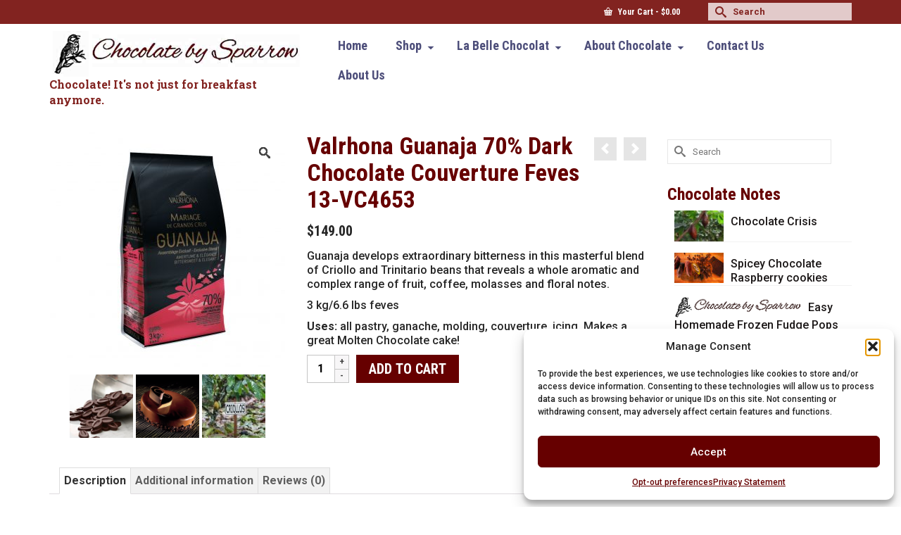

--- FILE ---
content_type: text/html; charset=UTF-8
request_url: https://www.chocolatebysparrow.com/product/valrhona-guanaja-70-dark-chocolate-couverture-feves/
body_size: 32539
content:
<!DOCTYPE html>
<html class="no-js" dir="ltr" lang="en" itemscope="itemscope" itemtype="https://schema.org/WebPage" >
<head>
  <meta charset="UTF-8">
  <meta name="viewport" content="width=device-width, initial-scale=1.0">
  <meta http-equiv="X-UA-Compatible" content="IE=edge">
  <title>Valrhona Guanaja 70% Dark Chocolate Couverture Feves 13-VC4653 | Chocolate by Sparrow</title>
	<style>img:is([sizes="auto" i], [sizes^="auto," i]) { contain-intrinsic-size: 3000px 1500px }</style>
	
		<!-- All in One SEO 4.9.3 - aioseo.com -->
	<meta name="description" content="The first Grand Cru introduced in 1986, Guanaja is a 70% chocolate made from a blend of Criollo and Forestero beans from Venezuela. It is named after an island off of Honduras, where Christopher Columbus stopped and was first introduced to cocoa beans. This exceptional high-cacao chocolate lingers on the palate without tasting bitter. 3" />
	<meta name="robots" content="max-image-preview:large" />
	<meta name="google-site-verification" content="G_3_c1dQCxeXrMgbcigY-dNMUiadEIQcGlTV9PWnkWU" />
	<link rel="canonical" href="https://www.chocolatebysparrow.com/product/valrhona-guanaja-70-dark-chocolate-couverture-feves/" />
	<meta name="generator" content="All in One SEO (AIOSEO) 4.9.3" />
		<script type="application/ld+json" class="aioseo-schema">
			{"@context":"https:\/\/schema.org","@graph":[{"@type":"BreadcrumbList","@id":"https:\/\/www.chocolatebysparrow.com\/product\/valrhona-guanaja-70-dark-chocolate-couverture-feves\/#breadcrumblist","itemListElement":[{"@type":"ListItem","@id":"https:\/\/www.chocolatebysparrow.com#listItem","position":1,"name":"Home","item":"https:\/\/www.chocolatebysparrow.com","nextItem":{"@type":"ListItem","@id":"https:\/\/www.chocolatebysparrow.com\/shop\/#listItem","name":"Shop"}},{"@type":"ListItem","@id":"https:\/\/www.chocolatebysparrow.com\/shop\/#listItem","position":2,"name":"Shop","item":"https:\/\/www.chocolatebysparrow.com\/shop\/","nextItem":{"@type":"ListItem","@id":"https:\/\/www.chocolatebysparrow.com\/product-category\/valrhona\/#listItem","name":"Valrhona"},"previousItem":{"@type":"ListItem","@id":"https:\/\/www.chocolatebysparrow.com#listItem","name":"Home"}},{"@type":"ListItem","@id":"https:\/\/www.chocolatebysparrow.com\/product-category\/valrhona\/#listItem","position":3,"name":"Valrhona","item":"https:\/\/www.chocolatebysparrow.com\/product-category\/valrhona\/","nextItem":{"@type":"ListItem","@id":"https:\/\/www.chocolatebysparrow.com\/product\/valrhona-guanaja-70-dark-chocolate-couverture-feves\/#listItem","name":"Valrhona Guanaja 70% Dark Chocolate Couverture Feves  13-VC4653"},"previousItem":{"@type":"ListItem","@id":"https:\/\/www.chocolatebysparrow.com\/shop\/#listItem","name":"Shop"}},{"@type":"ListItem","@id":"https:\/\/www.chocolatebysparrow.com\/product\/valrhona-guanaja-70-dark-chocolate-couverture-feves\/#listItem","position":4,"name":"Valrhona Guanaja 70% Dark Chocolate Couverture Feves  13-VC4653","previousItem":{"@type":"ListItem","@id":"https:\/\/www.chocolatebysparrow.com\/product-category\/valrhona\/#listItem","name":"Valrhona"}}]},{"@type":"ItemPage","@id":"https:\/\/www.chocolatebysparrow.com\/product\/valrhona-guanaja-70-dark-chocolate-couverture-feves\/#itempage","url":"https:\/\/www.chocolatebysparrow.com\/product\/valrhona-guanaja-70-dark-chocolate-couverture-feves\/","name":"Valrhona Guanaja 70% Dark Chocolate Couverture Feves 13-VC4653 | Chocolate by Sparrow","description":"The first Grand Cru introduced in 1986, Guanaja is a 70% chocolate made from a blend of Criollo and Forestero beans from Venezuela. It is named after an island off of Honduras, where Christopher Columbus stopped and was first introduced to cocoa beans. This exceptional high-cacao chocolate lingers on the palate without tasting bitter. 3","inLanguage":"en-US","isPartOf":{"@id":"https:\/\/www.chocolatebysparrow.com\/#website"},"breadcrumb":{"@id":"https:\/\/www.chocolatebysparrow.com\/product\/valrhona-guanaja-70-dark-chocolate-couverture-feves\/#breadcrumblist"},"image":{"@type":"ImageObject","url":"https:\/\/www.chocolatebysparrow.com\/wp-content\/uploads\/2014\/12\/PIX-Val-4653-guanaja-feves-bag.jpg","@id":"https:\/\/www.chocolatebysparrow.com\/product\/valrhona-guanaja-70-dark-chocolate-couverture-feves\/#mainImage","width":1920,"height":1080},"primaryImageOfPage":{"@id":"https:\/\/www.chocolatebysparrow.com\/product\/valrhona-guanaja-70-dark-chocolate-couverture-feves\/#mainImage"},"datePublished":"2015-01-27T22:07:48-05:00","dateModified":"2024-12-19T11:26:31-05:00"},{"@type":"Organization","@id":"https:\/\/www.chocolatebysparrow.com\/#organization","name":"Chocolate by Sparrow","description":"Chocolate....it's not just for breakfast anymore!","url":"https:\/\/www.chocolatebysparrow.com\/"},{"@type":"WebSite","@id":"https:\/\/www.chocolatebysparrow.com\/#website","url":"https:\/\/www.chocolatebysparrow.com\/","name":"Chocolate by Sparrow","description":"Chocolate....it's not just for breakfast anymore!","inLanguage":"en-US","publisher":{"@id":"https:\/\/www.chocolatebysparrow.com\/#organization"}}]}
		</script>
		<!-- All in One SEO -->

<link rel='dns-prefetch' href='//fonts.googleapis.com' />
<link rel="alternate" type="application/rss+xml" title="Chocolate by Sparrow &raquo; Feed" href="https://www.chocolatebysparrow.com/feed/" />
<link rel="alternate" type="application/rss+xml" title="Chocolate by Sparrow &raquo; Comments Feed" href="https://www.chocolatebysparrow.com/comments/feed/" />
<link rel="alternate" type="application/rss+xml" title="Chocolate by Sparrow &raquo; Valrhona Guanaja 70% Dark Chocolate Couverture Feves  13-VC4653 Comments Feed" href="https://www.chocolatebysparrow.com/product/valrhona-guanaja-70-dark-chocolate-couverture-feves/feed/" />
<script type="text/javascript">
/* <![CDATA[ */
window._wpemojiSettings = {"baseUrl":"https:\/\/s.w.org\/images\/core\/emoji\/16.0.1\/72x72\/","ext":".png","svgUrl":"https:\/\/s.w.org\/images\/core\/emoji\/16.0.1\/svg\/","svgExt":".svg","source":{"concatemoji":"https:\/\/www.chocolatebysparrow.com\/wp-includes\/js\/wp-emoji-release.min.js?ver=6.8.3"}};
/*! This file is auto-generated */
!function(s,n){var o,i,e;function c(e){try{var t={supportTests:e,timestamp:(new Date).valueOf()};sessionStorage.setItem(o,JSON.stringify(t))}catch(e){}}function p(e,t,n){e.clearRect(0,0,e.canvas.width,e.canvas.height),e.fillText(t,0,0);var t=new Uint32Array(e.getImageData(0,0,e.canvas.width,e.canvas.height).data),a=(e.clearRect(0,0,e.canvas.width,e.canvas.height),e.fillText(n,0,0),new Uint32Array(e.getImageData(0,0,e.canvas.width,e.canvas.height).data));return t.every(function(e,t){return e===a[t]})}function u(e,t){e.clearRect(0,0,e.canvas.width,e.canvas.height),e.fillText(t,0,0);for(var n=e.getImageData(16,16,1,1),a=0;a<n.data.length;a++)if(0!==n.data[a])return!1;return!0}function f(e,t,n,a){switch(t){case"flag":return n(e,"\ud83c\udff3\ufe0f\u200d\u26a7\ufe0f","\ud83c\udff3\ufe0f\u200b\u26a7\ufe0f")?!1:!n(e,"\ud83c\udde8\ud83c\uddf6","\ud83c\udde8\u200b\ud83c\uddf6")&&!n(e,"\ud83c\udff4\udb40\udc67\udb40\udc62\udb40\udc65\udb40\udc6e\udb40\udc67\udb40\udc7f","\ud83c\udff4\u200b\udb40\udc67\u200b\udb40\udc62\u200b\udb40\udc65\u200b\udb40\udc6e\u200b\udb40\udc67\u200b\udb40\udc7f");case"emoji":return!a(e,"\ud83e\udedf")}return!1}function g(e,t,n,a){var r="undefined"!=typeof WorkerGlobalScope&&self instanceof WorkerGlobalScope?new OffscreenCanvas(300,150):s.createElement("canvas"),o=r.getContext("2d",{willReadFrequently:!0}),i=(o.textBaseline="top",o.font="600 32px Arial",{});return e.forEach(function(e){i[e]=t(o,e,n,a)}),i}function t(e){var t=s.createElement("script");t.src=e,t.defer=!0,s.head.appendChild(t)}"undefined"!=typeof Promise&&(o="wpEmojiSettingsSupports",i=["flag","emoji"],n.supports={everything:!0,everythingExceptFlag:!0},e=new Promise(function(e){s.addEventListener("DOMContentLoaded",e,{once:!0})}),new Promise(function(t){var n=function(){try{var e=JSON.parse(sessionStorage.getItem(o));if("object"==typeof e&&"number"==typeof e.timestamp&&(new Date).valueOf()<e.timestamp+604800&&"object"==typeof e.supportTests)return e.supportTests}catch(e){}return null}();if(!n){if("undefined"!=typeof Worker&&"undefined"!=typeof OffscreenCanvas&&"undefined"!=typeof URL&&URL.createObjectURL&&"undefined"!=typeof Blob)try{var e="postMessage("+g.toString()+"("+[JSON.stringify(i),f.toString(),p.toString(),u.toString()].join(",")+"));",a=new Blob([e],{type:"text/javascript"}),r=new Worker(URL.createObjectURL(a),{name:"wpTestEmojiSupports"});return void(r.onmessage=function(e){c(n=e.data),r.terminate(),t(n)})}catch(e){}c(n=g(i,f,p,u))}t(n)}).then(function(e){for(var t in e)n.supports[t]=e[t],n.supports.everything=n.supports.everything&&n.supports[t],"flag"!==t&&(n.supports.everythingExceptFlag=n.supports.everythingExceptFlag&&n.supports[t]);n.supports.everythingExceptFlag=n.supports.everythingExceptFlag&&!n.supports.flag,n.DOMReady=!1,n.readyCallback=function(){n.DOMReady=!0}}).then(function(){return e}).then(function(){var e;n.supports.everything||(n.readyCallback(),(e=n.source||{}).concatemoji?t(e.concatemoji):e.wpemoji&&e.twemoji&&(t(e.twemoji),t(e.wpemoji)))}))}((window,document),window._wpemojiSettings);
/* ]]> */
</script>
<link rel='stylesheet' id='ai1ec_style-css' href='//www.chocolatebysparrow.com/wp-content/plugins/all-in-one-event-calendar/public/themes-ai1ec/vortex/css/ai1ec_parsed_css.css?ver=3.0.0' type='text/css' media='all' />
<style id='wp-emoji-styles-inline-css' type='text/css'>

	img.wp-smiley, img.emoji {
		display: inline !important;
		border: none !important;
		box-shadow: none !important;
		height: 1em !important;
		width: 1em !important;
		margin: 0 0.07em !important;
		vertical-align: -0.1em !important;
		background: none !important;
		padding: 0 !important;
	}
</style>
<link rel='stylesheet' id='wp-block-library-css' href='https://www.chocolatebysparrow.com/wp-includes/css/dist/block-library/style.min.css?ver=6.8.3' type='text/css' media='all' />
<style id='classic-theme-styles-inline-css' type='text/css'>
/*! This file is auto-generated */
.wp-block-button__link{color:#fff;background-color:#32373c;border-radius:9999px;box-shadow:none;text-decoration:none;padding:calc(.667em + 2px) calc(1.333em + 2px);font-size:1.125em}.wp-block-file__button{background:#32373c;color:#fff;text-decoration:none}
</style>
<link rel='stylesheet' id='aioseo/css/src/vue/standalone/blocks/table-of-contents/global.scss-css' href='https://www.chocolatebysparrow.com/wp-content/plugins/all-in-one-seo-pack/dist/Lite/assets/css/table-of-contents/global.e90f6d47.css?ver=4.9.3' type='text/css' media='all' />
<style id='global-styles-inline-css' type='text/css'>
:root{--wp--preset--aspect-ratio--square: 1;--wp--preset--aspect-ratio--4-3: 4/3;--wp--preset--aspect-ratio--3-4: 3/4;--wp--preset--aspect-ratio--3-2: 3/2;--wp--preset--aspect-ratio--2-3: 2/3;--wp--preset--aspect-ratio--16-9: 16/9;--wp--preset--aspect-ratio--9-16: 9/16;--wp--preset--color--black: #000;--wp--preset--color--cyan-bluish-gray: #abb8c3;--wp--preset--color--white: #fff;--wp--preset--color--pale-pink: #f78da7;--wp--preset--color--vivid-red: #cf2e2e;--wp--preset--color--luminous-vivid-orange: #ff6900;--wp--preset--color--luminous-vivid-amber: #fcb900;--wp--preset--color--light-green-cyan: #7bdcb5;--wp--preset--color--vivid-green-cyan: #00d084;--wp--preset--color--pale-cyan-blue: #8ed1fc;--wp--preset--color--vivid-cyan-blue: #0693e3;--wp--preset--color--vivid-purple: #9b51e0;--wp--preset--color--virtue-primary: #660000;--wp--preset--color--virtue-primary-light: #992826;--wp--preset--color--very-light-gray: #eee;--wp--preset--color--very-dark-gray: #444;--wp--preset--gradient--vivid-cyan-blue-to-vivid-purple: linear-gradient(135deg,rgba(6,147,227,1) 0%,rgb(155,81,224) 100%);--wp--preset--gradient--light-green-cyan-to-vivid-green-cyan: linear-gradient(135deg,rgb(122,220,180) 0%,rgb(0,208,130) 100%);--wp--preset--gradient--luminous-vivid-amber-to-luminous-vivid-orange: linear-gradient(135deg,rgba(252,185,0,1) 0%,rgba(255,105,0,1) 100%);--wp--preset--gradient--luminous-vivid-orange-to-vivid-red: linear-gradient(135deg,rgba(255,105,0,1) 0%,rgb(207,46,46) 100%);--wp--preset--gradient--very-light-gray-to-cyan-bluish-gray: linear-gradient(135deg,rgb(238,238,238) 0%,rgb(169,184,195) 100%);--wp--preset--gradient--cool-to-warm-spectrum: linear-gradient(135deg,rgb(74,234,220) 0%,rgb(151,120,209) 20%,rgb(207,42,186) 40%,rgb(238,44,130) 60%,rgb(251,105,98) 80%,rgb(254,248,76) 100%);--wp--preset--gradient--blush-light-purple: linear-gradient(135deg,rgb(255,206,236) 0%,rgb(152,150,240) 100%);--wp--preset--gradient--blush-bordeaux: linear-gradient(135deg,rgb(254,205,165) 0%,rgb(254,45,45) 50%,rgb(107,0,62) 100%);--wp--preset--gradient--luminous-dusk: linear-gradient(135deg,rgb(255,203,112) 0%,rgb(199,81,192) 50%,rgb(65,88,208) 100%);--wp--preset--gradient--pale-ocean: linear-gradient(135deg,rgb(255,245,203) 0%,rgb(182,227,212) 50%,rgb(51,167,181) 100%);--wp--preset--gradient--electric-grass: linear-gradient(135deg,rgb(202,248,128) 0%,rgb(113,206,126) 100%);--wp--preset--gradient--midnight: linear-gradient(135deg,rgb(2,3,129) 0%,rgb(40,116,252) 100%);--wp--preset--font-size--small: 13px;--wp--preset--font-size--medium: 20px;--wp--preset--font-size--large: 36px;--wp--preset--font-size--x-large: 42px;--wp--preset--spacing--20: 0.44rem;--wp--preset--spacing--30: 0.67rem;--wp--preset--spacing--40: 1rem;--wp--preset--spacing--50: 1.5rem;--wp--preset--spacing--60: 2.25rem;--wp--preset--spacing--70: 3.38rem;--wp--preset--spacing--80: 5.06rem;--wp--preset--shadow--natural: 6px 6px 9px rgba(0, 0, 0, 0.2);--wp--preset--shadow--deep: 12px 12px 50px rgba(0, 0, 0, 0.4);--wp--preset--shadow--sharp: 6px 6px 0px rgba(0, 0, 0, 0.2);--wp--preset--shadow--outlined: 6px 6px 0px -3px rgba(255, 255, 255, 1), 6px 6px rgba(0, 0, 0, 1);--wp--preset--shadow--crisp: 6px 6px 0px rgba(0, 0, 0, 1);}:where(.is-layout-flex){gap: 0.5em;}:where(.is-layout-grid){gap: 0.5em;}body .is-layout-flex{display: flex;}.is-layout-flex{flex-wrap: wrap;align-items: center;}.is-layout-flex > :is(*, div){margin: 0;}body .is-layout-grid{display: grid;}.is-layout-grid > :is(*, div){margin: 0;}:where(.wp-block-columns.is-layout-flex){gap: 2em;}:where(.wp-block-columns.is-layout-grid){gap: 2em;}:where(.wp-block-post-template.is-layout-flex){gap: 1.25em;}:where(.wp-block-post-template.is-layout-grid){gap: 1.25em;}.has-black-color{color: var(--wp--preset--color--black) !important;}.has-cyan-bluish-gray-color{color: var(--wp--preset--color--cyan-bluish-gray) !important;}.has-white-color{color: var(--wp--preset--color--white) !important;}.has-pale-pink-color{color: var(--wp--preset--color--pale-pink) !important;}.has-vivid-red-color{color: var(--wp--preset--color--vivid-red) !important;}.has-luminous-vivid-orange-color{color: var(--wp--preset--color--luminous-vivid-orange) !important;}.has-luminous-vivid-amber-color{color: var(--wp--preset--color--luminous-vivid-amber) !important;}.has-light-green-cyan-color{color: var(--wp--preset--color--light-green-cyan) !important;}.has-vivid-green-cyan-color{color: var(--wp--preset--color--vivid-green-cyan) !important;}.has-pale-cyan-blue-color{color: var(--wp--preset--color--pale-cyan-blue) !important;}.has-vivid-cyan-blue-color{color: var(--wp--preset--color--vivid-cyan-blue) !important;}.has-vivid-purple-color{color: var(--wp--preset--color--vivid-purple) !important;}.has-black-background-color{background-color: var(--wp--preset--color--black) !important;}.has-cyan-bluish-gray-background-color{background-color: var(--wp--preset--color--cyan-bluish-gray) !important;}.has-white-background-color{background-color: var(--wp--preset--color--white) !important;}.has-pale-pink-background-color{background-color: var(--wp--preset--color--pale-pink) !important;}.has-vivid-red-background-color{background-color: var(--wp--preset--color--vivid-red) !important;}.has-luminous-vivid-orange-background-color{background-color: var(--wp--preset--color--luminous-vivid-orange) !important;}.has-luminous-vivid-amber-background-color{background-color: var(--wp--preset--color--luminous-vivid-amber) !important;}.has-light-green-cyan-background-color{background-color: var(--wp--preset--color--light-green-cyan) !important;}.has-vivid-green-cyan-background-color{background-color: var(--wp--preset--color--vivid-green-cyan) !important;}.has-pale-cyan-blue-background-color{background-color: var(--wp--preset--color--pale-cyan-blue) !important;}.has-vivid-cyan-blue-background-color{background-color: var(--wp--preset--color--vivid-cyan-blue) !important;}.has-vivid-purple-background-color{background-color: var(--wp--preset--color--vivid-purple) !important;}.has-black-border-color{border-color: var(--wp--preset--color--black) !important;}.has-cyan-bluish-gray-border-color{border-color: var(--wp--preset--color--cyan-bluish-gray) !important;}.has-white-border-color{border-color: var(--wp--preset--color--white) !important;}.has-pale-pink-border-color{border-color: var(--wp--preset--color--pale-pink) !important;}.has-vivid-red-border-color{border-color: var(--wp--preset--color--vivid-red) !important;}.has-luminous-vivid-orange-border-color{border-color: var(--wp--preset--color--luminous-vivid-orange) !important;}.has-luminous-vivid-amber-border-color{border-color: var(--wp--preset--color--luminous-vivid-amber) !important;}.has-light-green-cyan-border-color{border-color: var(--wp--preset--color--light-green-cyan) !important;}.has-vivid-green-cyan-border-color{border-color: var(--wp--preset--color--vivid-green-cyan) !important;}.has-pale-cyan-blue-border-color{border-color: var(--wp--preset--color--pale-cyan-blue) !important;}.has-vivid-cyan-blue-border-color{border-color: var(--wp--preset--color--vivid-cyan-blue) !important;}.has-vivid-purple-border-color{border-color: var(--wp--preset--color--vivid-purple) !important;}.has-vivid-cyan-blue-to-vivid-purple-gradient-background{background: var(--wp--preset--gradient--vivid-cyan-blue-to-vivid-purple) !important;}.has-light-green-cyan-to-vivid-green-cyan-gradient-background{background: var(--wp--preset--gradient--light-green-cyan-to-vivid-green-cyan) !important;}.has-luminous-vivid-amber-to-luminous-vivid-orange-gradient-background{background: var(--wp--preset--gradient--luminous-vivid-amber-to-luminous-vivid-orange) !important;}.has-luminous-vivid-orange-to-vivid-red-gradient-background{background: var(--wp--preset--gradient--luminous-vivid-orange-to-vivid-red) !important;}.has-very-light-gray-to-cyan-bluish-gray-gradient-background{background: var(--wp--preset--gradient--very-light-gray-to-cyan-bluish-gray) !important;}.has-cool-to-warm-spectrum-gradient-background{background: var(--wp--preset--gradient--cool-to-warm-spectrum) !important;}.has-blush-light-purple-gradient-background{background: var(--wp--preset--gradient--blush-light-purple) !important;}.has-blush-bordeaux-gradient-background{background: var(--wp--preset--gradient--blush-bordeaux) !important;}.has-luminous-dusk-gradient-background{background: var(--wp--preset--gradient--luminous-dusk) !important;}.has-pale-ocean-gradient-background{background: var(--wp--preset--gradient--pale-ocean) !important;}.has-electric-grass-gradient-background{background: var(--wp--preset--gradient--electric-grass) !important;}.has-midnight-gradient-background{background: var(--wp--preset--gradient--midnight) !important;}.has-small-font-size{font-size: var(--wp--preset--font-size--small) !important;}.has-medium-font-size{font-size: var(--wp--preset--font-size--medium) !important;}.has-large-font-size{font-size: var(--wp--preset--font-size--large) !important;}.has-x-large-font-size{font-size: var(--wp--preset--font-size--x-large) !important;}
:where(.wp-block-post-template.is-layout-flex){gap: 1.25em;}:where(.wp-block-post-template.is-layout-grid){gap: 1.25em;}
:where(.wp-block-columns.is-layout-flex){gap: 2em;}:where(.wp-block-columns.is-layout-grid){gap: 2em;}
:root :where(.wp-block-pullquote){font-size: 1.5em;line-height: 1.6;}
</style>
<style id='woocommerce-inline-inline-css' type='text/css'>
.woocommerce form .form-row .required { visibility: visible; }
</style>
<link rel='stylesheet' id='cmplz-general-css' href='https://www.chocolatebysparrow.com/wp-content/plugins/complianz-gdpr-premium/assets/css/cookieblocker.min.css?ver=1767987780' type='text/css' media='all' />
<link rel='stylesheet' id='wp-components-css' href='https://www.chocolatebysparrow.com/wp-includes/css/dist/components/style.min.css?ver=6.8.3' type='text/css' media='all' />
<link rel='stylesheet' id='godaddy-styles-css' href='https://www.chocolatebysparrow.com/wp-content/mu-plugins/vendor/wpex/godaddy-launch/includes/Dependencies/GoDaddy/Styles/build/latest.css?ver=2.0.2' type='text/css' media='all' />
<link rel='stylesheet' id='wc_stripe_express_checkout_style-css' href='https://www.chocolatebysparrow.com/wp-content/plugins/woocommerce-gateway-stripe/build/express-checkout.css?ver=f49792bd42ded7e3e1cb' type='text/css' media='all' />
<link rel='stylesheet' id='virtue_main-css' href='https://www.chocolatebysparrow.com/wp-content/themes/virtue_premium/assets/css/virtue.css?ver=4.9.22' type='text/css' media='all' />
<link rel='stylesheet' id='virtue_print-css' href='https://www.chocolatebysparrow.com/wp-content/themes/virtue_premium/assets/css/virtue_print.css?ver=4.9.22' type='text/css' media='print' />
<link rel='stylesheet' id='virtue_woo-css' href='https://www.chocolatebysparrow.com/wp-content/themes/virtue_premium/assets/css/virtue-woocommerce.css?ver=4.9.22' type='text/css' media='all' />
<link rel='stylesheet' id='virtue_icons-css' href='https://www.chocolatebysparrow.com/wp-content/themes/virtue_premium/assets/css/virtue_icons.css?ver=4.9.22' type='text/css' media='all' />
<link rel='stylesheet' id='virtue_skin-css' href='https://www.chocolatebysparrow.com/wp-content/themes/virtue_premium/assets/css/skins/default.css?ver=4.9.22' type='text/css' media='all' />
<link rel='stylesheet' id='redux-google-fonts-virtue_premium-css' href='https://fonts.googleapis.com/css?family=Roboto+Condensed%3A700%7CRoboto+Slab%3A700%7CRoboto%3A100%2C300%2C400%2C500%2C700%2C900%2C100italic%2C300italic%2C400italic%2C500italic%2C700italic%2C900italic&#038;subset=latin&#038;ver=6.8.3' type='text/css' media='all' />
<script type="text/javascript" src="https://www.chocolatebysparrow.com/wp-content/plugins/google-analytics-for-wordpress/assets/js/frontend-gtag.min.js?ver=9.11.1" id="monsterinsights-frontend-script-js" async="async" data-wp-strategy="async"></script>
<script data-cfasync="false" data-wpfc-render="false" type="text/javascript" id='monsterinsights-frontend-script-js-extra'>/* <![CDATA[ */
var monsterinsights_frontend = {"js_events_tracking":"true","download_extensions":"doc,pdf,ppt,zip,xls,docx,pptx,xlsx","inbound_paths":"[]","home_url":"https:\/\/www.chocolatebysparrow.com","hash_tracking":"false","v4_id":"G-PDBHNTPSFS"};/* ]]> */
</script>
<script type="text/javascript" src="https://www.chocolatebysparrow.com/wp-includes/js/jquery/jquery.min.js?ver=3.7.1" id="jquery-core-js"></script>
<script type="text/javascript" src="https://www.chocolatebysparrow.com/wp-includes/js/jquery/jquery-migrate.min.js?ver=3.4.1" id="jquery-migrate-js"></script>
<script type="text/javascript" src="https://www.chocolatebysparrow.com/wp-content/plugins/woocommerce/assets/js/zoom/jquery.zoom.min.js?ver=1.7.21-wc.10.4.3" id="wc-zoom-js" defer="defer" data-wp-strategy="defer"></script>
<script type="text/javascript" id="wc-single-product-js-extra">
/* <![CDATA[ */
var wc_single_product_params = {"i18n_required_rating_text":"Please select a rating","i18n_rating_options":["1 of 5 stars","2 of 5 stars","3 of 5 stars","4 of 5 stars","5 of 5 stars"],"i18n_product_gallery_trigger_text":"View full-screen image gallery","review_rating_required":"no","flexslider":{"rtl":false,"animation":"slide","smoothHeight":true,"directionNav":false,"controlNav":"thumbnails","slideshow":false,"animationSpeed":500,"animationLoop":false,"allowOneSlide":false},"zoom_enabled":"1","zoom_options":[],"photoswipe_enabled":"","photoswipe_options":{"shareEl":false,"closeOnScroll":false,"history":false,"hideAnimationDuration":0,"showAnimationDuration":0},"flexslider_enabled":""};
/* ]]> */
</script>
<script type="text/javascript" src="https://www.chocolatebysparrow.com/wp-content/plugins/woocommerce/assets/js/frontend/single-product.min.js?ver=10.4.3" id="wc-single-product-js" defer="defer" data-wp-strategy="defer"></script>
<script type="text/javascript" src="https://www.chocolatebysparrow.com/wp-content/plugins/woocommerce/assets/js/jquery-blockui/jquery.blockUI.min.js?ver=2.7.0-wc.10.4.3" id="wc-jquery-blockui-js" defer="defer" data-wp-strategy="defer"></script>
<script type="text/javascript" src="https://www.chocolatebysparrow.com/wp-content/plugins/woocommerce/assets/js/js-cookie/js.cookie.min.js?ver=2.1.4-wc.10.4.3" id="wc-js-cookie-js" defer="defer" data-wp-strategy="defer"></script>
<script type="text/javascript" id="woocommerce-js-extra">
/* <![CDATA[ */
var woocommerce_params = {"ajax_url":"\/wp-admin\/admin-ajax.php","wc_ajax_url":"\/?wc-ajax=%%endpoint%%","i18n_password_show":"Show password","i18n_password_hide":"Hide password"};
/* ]]> */
</script>
<script type="text/javascript" src="https://www.chocolatebysparrow.com/wp-content/plugins/woocommerce/assets/js/frontend/woocommerce.min.js?ver=10.4.3" id="woocommerce-js" defer="defer" data-wp-strategy="defer"></script>
<!--[if lt IE 9]>
<script type="text/javascript" src="https://www.chocolatebysparrow.com/wp-content/themes/virtue_premium/assets/js/vendor/respond.min.js?ver=6.8.3" id="virtue-respond-js"></script>
<![endif]-->
<script type="text/javascript" src="https://www.chocolatebysparrow.com/wp-content/plugins/woocommerce/assets/js/select2/select2.full.min.js?ver=4.0.3-wc.10.4.3" id="wc-select2-js" defer="defer" data-wp-strategy="defer"></script>
<link rel="https://api.w.org/" href="https://www.chocolatebysparrow.com/wp-json/" /><link rel="alternate" title="JSON" type="application/json" href="https://www.chocolatebysparrow.com/wp-json/wp/v2/product/418" /><link rel="EditURI" type="application/rsd+xml" title="RSD" href="https://www.chocolatebysparrow.com/xmlrpc.php?rsd" />

<link rel='shortlink' href='https://www.chocolatebysparrow.com/?p=418' />
<link rel="alternate" title="oEmbed (JSON)" type="application/json+oembed" href="https://www.chocolatebysparrow.com/wp-json/oembed/1.0/embed?url=https%3A%2F%2Fwww.chocolatebysparrow.com%2Fproduct%2Fvalrhona-guanaja-70-dark-chocolate-couverture-feves%2F" />
<link rel="alternate" title="oEmbed (XML)" type="text/xml+oembed" href="https://www.chocolatebysparrow.com/wp-json/oembed/1.0/embed?url=https%3A%2F%2Fwww.chocolatebysparrow.com%2Fproduct%2Fvalrhona-guanaja-70-dark-chocolate-couverture-feves%2F&#038;format=xml" />
			<style>.cmplz-hidden {
					display: none !important;
				}</style><style type="text/css" id="kt-custom-css">#logo {padding-top:10px;}#logo {padding-bottom:10px;}#logo {margin-left:0px;}#logo {margin-right:0px;}#nav-main, .nav-main {margin-top:10px;}#nav-main, .nav-main  {margin-bottom:10px;}.headerfont, .tp-caption, .yith-wcan-list li, .yith-wcan .yith-wcan-reset-navigation, ul.yith-wcan-label li a, .price {font-family:Roboto Condensed;} 
  .topbarmenu ul li {font-family:Roboto Condensed;}
  #kadbreadcrumbs {font-family:Roboto;}a:hover, .has-virtue-primary-light-color {color: #992826;} .kad-btn-primary:hover, .button.pay:hover, .login .form-row .button:hover, #payment #place_order:hover, .yith-wcan .yith-wcan-reset-navigation:hover, .widget_shopping_cart_content .checkout:hover,.single_add_to_cart_button:hover,
.woocommerce-message .button:hover, #commentform .form-submit #submit:hover, .wpcf7 input.wpcf7-submit:hover, .track_order .button:hover, .widget_layered_nav_filters ul li a:hover, .cart_totals .checkout-button:hover,.shipping-calculator-form .button:hover,
.widget_layered_nav ul li.chosen a:hover, .shop_table .actions input[type=submit].checkout-button:hover, #kad-head-cart-popup a.button.checkout:hover, input[type="submit"].button:hover, .product_item.hidetheaction:hover .kad_add_to_cart, .post-password-form input[type="submit"]:hover, .has-virtue-primary-light-background-color {background: #992826;}.color_gray, #kadbreadcrumbs a, .subhead, .subhead a, .posttags, .posttags a, .product_meta a, .kadence_recent_posts .postclass a {color:#1c1818;}#containerfooter h3, #containerfooter h5, #containerfooter, .footercredits p, .footerclass a, .footernav ul li a {color:#660000;}.home-message:hover {background-color:#660000; background-color: rgba(102, 0, 0, 0.6);}
  nav.woocommerce-pagination ul li a:hover, .wp-pagenavi a:hover, .panel-heading .accordion-toggle, .variations .kad_radio_variations label:hover, .variations .kad_radio_variations label.selectedValue {border-color: #660000;}
  a, a:focus, #nav-main ul.sf-menu ul li a:hover, .product_price ins .amount, .price ins .amount, .color_primary, .primary-color, #logo a.brand, #nav-main ul.sf-menu a:hover,
  .woocommerce-message:before, .woocommerce-info:before, #nav-second ul.sf-menu a:hover, .footerclass a:hover, .posttags a:hover, .subhead a:hover, .nav-trigger-case:hover .kad-menu-name, 
  .nav-trigger-case:hover .kad-navbtn, #kadbreadcrumbs a:hover, #wp-calendar a, .testimonialbox .kadtestimoniallink:hover, .star-rating, .has-virtue-primary-color {color: #660000;}
.widget_price_filter .ui-slider .ui-slider-handle, .product_item .kad_add_to_cart:hover, .product_item.hidetheaction:hover .kad_add_to_cart:hover, .kad-btn-primary, .button.pay, html .woocommerce-page .widget_layered_nav ul.yith-wcan-label li a:hover, html .woocommerce-page .widget_layered_nav ul.yith-wcan-label li.chosen a,
.product-category.grid_item a:hover h5, .woocommerce-message .button, .widget_layered_nav_filters ul li a, .widget_layered_nav ul li.chosen a, .track_order .button, .wpcf7 input.wpcf7-submit, .yith-wcan .yith-wcan-reset-navigation,.single_add_to_cart_button,
#containerfooter .menu li a:hover, .bg_primary, .portfolionav a:hover, .home-iconmenu a:hover, .home-iconmenu .home-icon-item:hover, p.demo_store, .topclass, #commentform .form-submit #submit, .kad-hover-bg-primary:hover, .widget_shopping_cart_content .checkout,
.login .form-row .button, .post-password-form input[type="submit"], .menu-cart-btn .kt-cart-total, #kad-head-cart-popup a.button.checkout, .kad-post-navigation .kad-previous-link a:hover, .kad-post-navigation .kad-next-link a:hover, .shipping-calculator-form .button, .cart_totals .checkout-button, .select2-results .select2-highlighted, .variations .kad_radio_variations label.selectedValue, #payment #place_order, .shop_table .actions input[type=submit].checkout-button, input[type="submit"].button, .productnav a:hover, .image_menu_hover_class, .select2-container--default .select2-results__option--highlighted[aria-selected], .has-virtue-primary-background-color {background: #660000;}.kad-mobile-nav .kad-nav-inner li.current-menu-item>a, .kad-mobile-nav .kad-nav-inner li a:hover, .kad-mobile-nav .kad-nav-inner li a:focus, #kad-banner .mobile-nav-trigger-id a.nav-trigger-case:hover .kad-menu-name, #kad-banner .mobile-nav-trigger-id a.nav-trigger-case:focus .kad-menu-name, #kad-banner .mobile-nav-trigger-id a.nav-trigger-case:hover .kad-navbtn, #kad-banner .mobile-nav-trigger-id a.nav-trigger-case:focus .kad-navbtn, .nav-trigger-case:hover .kad-navbtn {color:#ccccff;}#nav-main ul.sf-menu a:hover, #nav-main ul.sf-menu a:focus, .nav-main ul.sf-menu a:hover, .nav-main ul.sf-menu a:focus, #nav-main ul.sf-menu li.current-menu-item > a, .nav-main ul.sf-menu li.current-menu-item > a, #nav-main ul.sf-menu ul li a:hover, .nav-main ul.sf-menu ul li a:hover, #nav-main ul.sf-menu ul li a:focus, .nav-main ul.sf-menu ul li a:focus {color:#9999ff;}#nav-main ul.sf-menu li a:hover, #nav-main ul.sf-menu li a:focus, .nav-main ul.sf-menu a:hover, .nav-main ul.sf-menu a:focus, #nav-main ul.sf-menu li.current-menu-item > a, .nav-main ul.sf-menu li.current-menu-item > a, #nav-main ul.sf-menu ul li a:hover, .nav-main ul.sf-menu ul li a:hover, #nav-main ul.sf-menu ul li a:focus, .nav-main ul.sf-menu ul li a:focus  {background:#ffffff;}.contentclass, .nav-tabs>li.active>a, .nav-tabs>li.active>a:hover, .nav-tabs>li.active>a:focus, .hrule_gradient:after {background:#ffffff    ;}.topclass {background:#822320    ;}.panel-row-style-wide-feature {background:#ffffff    ;}.mobileclass {background:#ffffff    ;}.footerclass {background:#ffffff    ;}@media (max-width: 991px) {.topbarmenu ul.sf-menu {display: none;} } @media only screen and (device-width: 768px) {.topbarmenu ul.sf-menu {display: none;} } @media (max-width: 768px) {#topbar-search form {display: none;}}.sidebar a, .product_price, .select2-container .select2-choice, .kt_product_toggle_container .toggle_grid, .kt_product_toggle_container .toggle_list, .kt_product_toggle_container_list .toggle_grid, .kt_product_toggle_container_list .toggle_list {color:#262626;}input[type=number]::-webkit-inner-spin-button, input[type=number]::-webkit-outer-spin-button { -webkit-appearance: none; margin: 0; } input[type=number] {-moz-appearance: textfield;}.quantity input::-webkit-outer-spin-button,.quantity input::-webkit-inner-spin-button {display: none;}.sidebar a, .product_price, .select2-container .select2-choice, .kt_product_toggle_container .toggle_grid, .kt_product_toggle_container .toggle_list, .kt_product_toggle_container_list .toggle_grid, .kt_product_toggle_container_list .toggle_list {color:#262626;}@media (max-width: 992px) {#kad-banner,#kad-banner-sticky-wrapper {display: none;}#kad-mobile-banner, #kad-mobile-banner-sticky-wrapper{display:block;}}@media only screen and (device-width: 768px) {#kad-banner,#kad-banner-sticky-wrapper {display: none;}#kad-mobile-banner, #kad-mobile-banner-sticky-wrapper {display:block;}}.mobile-header-container a, .mobile-header-container .mh-nav-trigger-case{color:#4d4e7a;}@media (max-width: 767px) {#topbar {display:none;}}.portfolionav {padding: 10px 0 10px;}.woocommerce-ordering {margin: 16px 0 0;} @media (-webkit-min-device-pixel-ratio: 2), (min-resolution: 192dpi) { body #kad-banner #logo .kad-standard-logo, body #kad-banner #logo .kt-intrinsic-container-center {display: none;} body #kad-banner #logo .kad-retina-logo {display: block;}}.product_item .product_details h5 {min-height:65px;}#nav-second ul.sf-menu>li {width:25%;}#nav-main ul.sf-menu ul li a, .nav-main ul.sf-menu ul li a, #nav-second ul.sf-menu ul li a, .topbarmenu ul.sf-menu ul li a, #kad-head-cart-popup ul.cart_list li, #nav-main ul.sf-menu ul#kad-head-cart-popup li .quantity, #nav-main ul.sf-menu ul#kad-head-cart-popup .total, #kad-head-cart-popup p.woocommerce-mini-cart__empty-message {color: #4d4e7a;}.kad-header-style-two .nav-main ul.sf-menu > li {width: 33.333333%;}.kad-hidepostauthortop, .postauthortop {display:none;}.subhead .postedintop, .kad-hidepostedin {display:none;}.postcommentscount {display:none;}.postdate, .kad-hidedate, .postdatetooltip, .recentpost_date{display:none;}[class*="wp-image"] {-webkit-box-shadow: none;-moz-box-shadow: none;box-shadow: none;border:none;}[class*="wp-image"]:hover {-webkit-box-shadow: none;-moz-box-shadow: none;box-shadow: none;border:none;} .light-dropshaddow {-moz-box-shadow: none;-webkit-box-shadow: none;box-shadow: none;}.kad-mobile-nav .form-search .search-query, .kad-mobile-nav .form-search .search-icon {color:#660000;}.kad-mobile-nav .form-search :-moz-placeholder {color:#660000;}.kad-mobile-nav .form-search ::-moz-placeholder {color:#660000;}.kad-mobile-nav .form-search :-ms-input-placeholder {color:#660000;}.kad-mobile-nav .form-search ::-webkit-input-placeholder {color:#660000;}.entry-content p { margin-bottom:16px;}.form-search label {
background: rgba(255, 255, 255, 0.7);
}

#topbar-search input[type=text] {
color: #822320;
}

#topbar-search .search-icon {
color: #822320;
}

#topbar-search ::-webkit-input-placeholder {
color: #822320 !important;
} 
#topbar-search ::-moz-placeholder {
color: #822320 !important;
} 
#topbar-search ::-ms-input-placeholder {
color: #822320 !important;
}

#topbar-search input[type=text] {
    font-weight: bold;
}

@media (min-width: 992px) {
.col-md-6.col-sm-6.kad-topbar-right {
width: 20%;
float: right;
}
.col-md-6.col-sm-6.kad-topbar-left {
width: 80%;
}
.topbarmenu {
float: right;
}


</style>	<noscript><style>.woocommerce-product-gallery{ opacity: 1 !important; }</style></noscript>
	<link rel="icon" href="https://www.chocolatebysparrow.com/wp-content/uploads/2017/10/cropped-Sparrow-65x65.jpg" sizes="32x32" />
<link rel="icon" href="https://www.chocolatebysparrow.com/wp-content/uploads/2017/10/cropped-Sparrow.jpg" sizes="192x192" />
<link rel="apple-touch-icon" href="https://www.chocolatebysparrow.com/wp-content/uploads/2017/10/cropped-Sparrow.jpg" />
<meta name="msapplication-TileImage" content="https://www.chocolatebysparrow.com/wp-content/uploads/2017/10/cropped-Sparrow.jpg" />
		<style type="text/css" id="wp-custom-css">
			.woocommerce-store-notice, p.demo_store a {color:#fff !important;text-decoration:underline}

.woocommerce-store-notice .woocommerce-store-notice__dismiss-link {
display: none;
}

div.product .product_meta {
    display: none;
}		</style>
		<style type="text/css" title="dynamic-css" class="options-output">header #logo a.brand,.logofont{font-family:"Roboto Condensed";line-height:40px;font-weight:700;font-style:normal;font-size:32px;}.kad_tagline{font-family:"Roboto Slab";line-height:22px;font-weight:700;font-style:normal;color:#822320;font-size:16px;}.product_item .product_details h5{font-family:"Roboto Condensed";line-height:18px;font-weight:700;font-style:normal;color:#333366;font-size:18px;}h1{font-family:"Roboto Condensed";line-height:38px;font-weight:700;font-style:normal;color:#660000;font-size:34px;}h2{font-family:"Roboto Condensed";line-height:32px;font-weight:700;font-style:normal;color:#660000;font-size:28px;}h3{font-family:"Roboto Condensed";line-height:26px;font-weight:700;font-style:normal;color:#660000;font-size:24px;}h4{font-family:"Roboto Condensed";line-height:24px;font-weight:700;font-style:normal;color:#660000;font-size:22px;}h5{font-family:"Roboto Condensed";line-height:20px;font-weight:700;font-style:normal;color:#333366;font-size:16px;}body{font-family:Roboto;line-height:20px;font-weight:500;font-style:normal;color:#262626;font-size:16px;}#nav-main ul.sf-menu a, .nav-main ul.sf-menu a{font-family:"Roboto Condensed";line-height:22px;font-weight:700;font-style:normal;color:#4d4e7a;font-size:18px;}#nav-second ul.sf-menu a{line-height:22px;font-weight:400;font-style:normal;color:#ffffff;font-size:18px;}#nav-main ul.sf-menu ul li a, #nav-second ul.sf-menu ul li a, .nav-main ul.sf-menu ul li a{line-height:inheritpx;font-size:14px;}#nav-main ul.sf-menu ul li a:hover, #nav-main ul.sf-menu ul li a:focus, #nav-second ul.sf-menu ul li a:hover, #nav-second ul.sf-menu ul li a:focus, .nav-main ul.sf-menu ul li a:hover, .nav-main ul.sf-menu ul li a:focus{color:#9999ff;}.kad-nav-inner .kad-mnav, .kad-mobile-nav .kad-nav-inner li a,.nav-trigger-case{font-family:"Roboto Condensed";line-height:20px;font-weight:700;font-style:normal;color:#660000;font-size:16px;}</style></head>
<body data-rsssl=1 class="wp-singular product-template-default single single-product postid-418 wp-embed-responsive wp-theme-virtue_premium theme-virtue_premium woocommerce woocommerce-page woocommerce-no-js kt-showsub-indicator notsticky virtue-skin-default wide valrhona-guanaja-70-dark-chocolate-couverture-feves" data-smooth-scrolling="0" data-smooth-scrolling-hide="0" data-jsselect="1" data-product-tab-scroll="0" data-animate="1" data-sticky="0" >
		<div id="wrapper" class="container">
	<!--[if lt IE 8]><div class="alert"> You are using an outdated browser. Please upgrade your browser to improve your experience.</div><![endif]-->
	<header id="kad-banner" class="banner headerclass kt-not-mobile-sticky " data-header-shrink="0" data-mobile-sticky="0" data-menu-stick="0">
<div id="topbar" class="topclass">
	<div class="container">
		<div class="row">
			<div class="col-md-6 col-sm-6 kad-topbar-left">
				<div class="topbarmenu clearfix">
												<ul class="kad-cart-total">
									<li>
										<a class="cart-contents" href="https://www.chocolatebysparrow.com/cart/" title="View your shopping cart">
											<i class="icon-basket" style="padding-right:5px;"></i> 
											Your Cart 
											<span class="kad-cart-dash">-</span> 
											<span class="woocommerce-Price-amount amount"><bdi><span class="woocommerce-Price-currencySymbol">&#36;</span>0.00</bdi></span>										</a>
									</li>
								</ul>
											</div>
			</div><!-- close col-md-6 -->
			<div class="col-md-6 col-sm-6 kad-topbar-right">
				<div id="topbar-search" class="topbar-widget">
					<form role="search" method="get" class="form-search" action="https://www.chocolatebysparrow.com/">
	<label>
		<span class="screen-reader-text">Search for:</span>
		<input type="text" value="" name="s" class="search-query" placeholder="Search">
	</label>
	<button type="submit" class="search-icon" aria-label="Submit Search"><i class="icon-search"></i></button>
</form>
				</div>
			</div> <!-- close col-md-6-->
		</div> <!-- Close Row -->
			</div> <!-- Close Container -->
</div>	<div class="container">
		<div class="row">
			<div class="col-md-4 clearfix kad-header-left">
				<div id="logo" class="logocase">
					<a class="brand logofont" href="https://www.chocolatebysparrow.com/" title="Chocolate by Sparrow">
													<div id="thelogo">
																	<img src="https://www.chocolatebysparrow.com/wp-content/uploads/2017/09/CBSlogoMar.jpg" alt="" class="kad-standard-logo" />
																		<img src="https://www.chocolatebysparrow.com/wp-content/uploads/2017/09/CBSlogoMar.jpg" class="kad-retina-logo" alt="" style="max-height:102px" />
															</div>
												</a>
										<p class="kad_tagline belowlogo-text">Chocolate! It's not just for breakfast anymore.</p>
								</div> <!-- Close #logo -->
			</div><!-- close kad-header-left -->
						<div class="col-md-8 kad-header-right">
							<nav id="nav-main" class="clearfix">
					<ul id="menu-primary-navigation" class="sf-menu"><li  class=" menu-item-23 menu-item menu-home"><a href="https://www.chocolatebysparrow.com/"><span>Home</span></a></li>
<li  class=" current_page_parent sf-dropdown menu-item-has-children menu-item-24 menu-item menu-shop"><a href="https://www.chocolatebysparrow.com/shop/"><span>Shop</span></a>
<ul class="sub-menu sf-dropdown-menu dropdown">
	<li  class=" sf-dropdown-submenu menu-item-has-children menu-item-45 menu-item menu-brand kt-lgmenu kt-menu-column-4"><a href="#"><span>Brand</span></a>
	<ul class="sub-menu sf-dropdown-menu dropdown">
		<li  class=" menu-item-8876 menu-item menu-callebaut"><a href="https://www.chocolatebysparrow.com/product-category/callebaut/"><span>Callebaut</span></a></li>
		<li  class=" menu-item-855 menu-item menu-chef-specialty-items"><a href="https://www.chocolatebysparrow.com/shop/?pa_prodtype=chef"><span>Chef Specialty Items</span></a></li>
		<li  class=" menu-item-8874 menu-item menu-conexion-chocolate"><a href="https://www.chocolatebysparrow.com/product-category/conexion-chocolate/"><span>Conexion Chocolate</span></a></li>
		<li  class=" menu-item-8875 menu-item menu-guittard"><a href="https://www.chocolatebysparrow.com/product-category/guittard/"><span>Guittard</span></a></li>
		<li  class=" menu-item-8877 menu-item menu-meso-cacao"><a href="https://www.chocolatebysparrow.com/product-category/meso-cacao/"><span>Meso Cacao</span></a></li>
		<li  class=" menu-item-54 menu-item menu-pastry-star"><a href="/product-category/pastrystar/"><span>Pastry Star</span></a></li>
		<li  class=" menu-item-2286 menu-item menu-peters-chocolate"><a href="https://www.chocolatebysparrow.com/product-category/peters-chocolates/"><span>Peter&#8217;s Chocolate</span></a></li>
		<li  class=" menu-item-8873 menu-item menu-republica-del-cacao"><a href="https://www.chocolatebysparrow.com/product-category/republica-del-cacao/"><span>Republica del Cacao</span></a></li>
		<li  class=" menu-item-8872 menu-item menu-schokinag"><a href="https://www.chocolatebysparrow.com/product-category/schokinag/"><span>Schokinag</span></a></li>
		<li  class=" current-product-ancestor current-menu-parent current-product-parent menu-item-8878 menu-item menu-valrhona"><a href="https://www.chocolatebysparrow.com/product-category/valrhona/"><span>Valrhona</span></a></li>
	</ul>
</li>
	<li  class=" sf-dropdown-submenu menu-item-has-children menu-item-848 menu-item menu-chocolate-type"><a href="#"><span>Chocolate Type</span></a>
	<ul class="sub-menu sf-dropdown-menu dropdown">
		<li  class=" menu-item-2512 menu-item menu-cocoa-powder"><a href="https://www.chocolatebysparrow.com/product-category/cocoa-powder/"><span>Cocoa Powder</span></a></li>
		<li  class=" menu-item-851 menu-item menu-dark-chocolate"><a href="https://www.chocolatebysparrow.com/shop/?pa_prodtype=darkchoc"><span>Dark Chocolate</span></a></li>
		<li  class=" menu-item-849 menu-item menu-milk-chocolate"><a href="https://www.chocolatebysparrow.com/shop/?pa_prodtype=milkchoc"><span>Milk Chocolate</span></a></li>
		<li  class=" menu-item-853 menu-item menu-white-chocolate"><a href="https://www.chocolatebysparrow.com/shop/?pa_prodtype=whitechoc"><span>White Chocolate</span></a></li>
		<li  class=" menu-item-861 menu-item menu-specialty-items"><a href="https://www.chocolatebysparrow.com/shop/?pa_prodtype=miscchoc"><span>Specialty Items</span></a></li>
	</ul>
</li>
	<li  class=" menu-item-857 menu-item menu-non-chocolate-items"><a href="https://www.chocolatebysparrow.com/shop/?pa_prodtype=nonchoc"><span>Non-Chocolate Items</span></a></li>
</ul>
</li>
<li  class=" sf-dropdown menu-item-has-children menu-item-1646 menu-item menu-la-belle-chocolat"><a href="https://www.chocolatebysparrow.com/la-belle-chocolat-2/"><span>La Belle Chocolat</span></a>
<ul class="sub-menu sf-dropdown-menu dropdown">
	<li  class=" menu-item-2640 menu-item menu-chocolate-tastings"><a href="https://www.chocolatebysparrow.com/chocolate-tastings/"><span>Chocolate Tastings</span></a></li>
	<li  class=" menu-item-1647 menu-item menu-events-calendar"><a href="https://www.chocolatebysparrow.com/calendar/"><span>Events Calendar</span></a></li>
</ul>
</li>
<li  class=" sf-dropdown menu-item-has-children menu-item-27 menu-item menu-about-chocolate"><a href="https://www.chocolatebysparrow.com/about-us/"><span>About Chocolate</span></a>
<ul class="sub-menu sf-dropdown-menu dropdown">
	<li  class=" menu-item-2030 menu-item menu-chocolate-notes"><a href="https://www.chocolatebysparrow.com/chocolate-notes/"><span>Chocolate Notes</span></a></li>
	<li  class=" menu-item-824 menu-item menu-recipes"><a href="https://www.chocolatebysparrow.com/category/recipes/"><span>Recipes</span></a></li>
	<li  class=" menu-item-825 menu-item menu-articles"><a href="https://www.chocolatebysparrow.com/category/articles/"><span>Articles</span></a></li>
</ul>
</li>
<li  class=" menu-item-36 menu-item menu-contact-us"><a href="https://www.chocolatebysparrow.com/contact-us/"><span>Contact Us</span></a></li>
<li  class=" menu-item-2628 menu-item menu-about-us"><a href="https://www.chocolatebysparrow.com/about-us/"><span>About Us</span></a></li>
           </ul>				</nav>
							</div> <!-- Close kad-header-right -->       
		</div> <!-- Close Row -->
		<!-- mobileheader -->	</div> <!-- Close Container -->
			<div id="cat_nav" class="navclass">
			<div class="container">
				<nav id="nav-second" class="clearfix">
									</nav>
			</div><!--close container-->
		</div><!--close navclass-->
		</header>
<div id="kad-mobile-banner" class="banner mobile-headerclass" data-mobile-header-sticky="0">
	<div class="container mobile-header-container" style="height:50px">
		<div class="clearfix kad-mobile-header-logo">
			<a class="mobile-logo" href="https://www.chocolatebysparrow.com/" style="padding-right:150px; height:50px">
				<div class="mobile-logo-inner" style="height:50px">
									<img src="https://www.chocolatebysparrow.com/wp-content/uploads/2018/04/LogoPosts.png" style="max-height:50px;" alt="Chocolate by Sparrow" class="kad-mobile-logo" />
								</div>
			</a> <!-- Close #mobile-logo -->
		</div><!-- Close .kad-mobile-header-logo -->
							<button class="mh-nav-trigger-case collapsed" data-toggle="collapse" rel="nofollow" title="Menu" data-target=".mh-mobile_menu_collapse" style="line-height:50px;">
				<span class="kad-navbtn clearfix"><i class="icon-menu"></i></span>
			</button>
							<a class="menu-cart-btn mh-menu-cart-btn" title="Your Cart" style="line-height:50px;" href="https://www.chocolatebysparrow.com/cart/">
				<div class="kt-cart-container"><i class="icon-cart"></i>
					<span class="kt-cart-total">
						0					</span></div>
				</a>
							<a class="kt-menu-search-btn mh-kt-menu-search-btn collapsed" style="line-height:50px; right:110px;" title="Search" data-toggle="collapse" data-target="#mh-kad-menu-search-popup">
			<i class="icon-search"></i>
			</a>
			<div id="mh-kad-menu-search-popup" class="search-container container collapse">
				<div class="mh-kt-search-container">
					<form role="search" method="get" class="form-search" action="https://www.chocolatebysparrow.com/">
	<label>
		<span class="screen-reader-text">Search for:</span>
		<input type="text" value="" name="s" class="search-query" placeholder="Search">
	</label>
	<button type="submit" class="search-icon" aria-label="Submit Search"><i class="icon-search"></i></button>
</form>
				</div>
			</div>
						</div> <!-- Close Container -->
		<div class="container mobile-dropdown-container">
		<div id="mg-kad-mobile-nav" class="mh-kad-mobile-nav kad-mobile-nav">
			<div class="mh-kad-nav-inner kad-nav-inner mobileclass">
				<div id="mh-mobile_menu_collapse" class="mh-kad-nav-collapse collapse mh-mobile_menu_collapse">
				<ul id="menu-primary-navigation-1" class="kad-mnav"><li  class="menu-home menu-item-23"><a href="https://www.chocolatebysparrow.com/"><span>Home</span></a></li>
<li  class="menu-shop current_page_parent sf-dropdown sf-dropdown-toggle menu-item-24"><a href="https://www.chocolatebysparrow.com/shop/"><span>Shop</span></a><span class="kad-submenu-accordion collapse-next kad-submenu-accordion-open" data-parent=".kad-nav-collapse" data-toggle="collapse" data-target=""><i class="icon-arrow-down"></i><i class="icon-arrow-up"></i></span>
<ul class="sub-menu sf-dropdown-menu collapse">
	<li  class="menu-brand sf-dropdown-submenu sf-dropdown-toggle menu-item-45 kt-lgmenu kt-menu-column-4"><a href="#"><span>Brand</span></a><span class="kad-submenu-accordion collapse-next kad-submenu-accordion-open" data-parent=".kad-nav-collapse" data-toggle="collapse" data-target=""><i class="icon-arrow-down"></i><i class="icon-arrow-up"></i></span>
	<ul class="sub-menu sf-dropdown-menu collapse">
		<li  class="menu-callebaut menu-item-8876"><a href="https://www.chocolatebysparrow.com/product-category/callebaut/"><span>Callebaut</span></a></li>
		<li  class="menu-chef-specialty-items menu-item-855"><a href="https://www.chocolatebysparrow.com/shop/?pa_prodtype=chef"><span>Chef Specialty Items</span></a></li>
		<li  class="menu-conexion-chocolate menu-item-8874"><a href="https://www.chocolatebysparrow.com/product-category/conexion-chocolate/"><span>Conexion Chocolate</span></a></li>
		<li  class="menu-guittard menu-item-8875"><a href="https://www.chocolatebysparrow.com/product-category/guittard/"><span>Guittard</span></a></li>
		<li  class="menu-meso-cacao menu-item-8877"><a href="https://www.chocolatebysparrow.com/product-category/meso-cacao/"><span>Meso Cacao</span></a></li>
		<li  class="menu-pastry-star menu-item-54"><a href="/product-category/pastrystar/"><span>Pastry Star</span></a></li>
		<li  class="menu-peters-chocolate menu-item-2286"><a href="https://www.chocolatebysparrow.com/product-category/peters-chocolates/"><span>Peter&#8217;s Chocolate</span></a></li>
		<li  class="menu-republica-del-cacao menu-item-8873"><a href="https://www.chocolatebysparrow.com/product-category/republica-del-cacao/"><span>Republica del Cacao</span></a></li>
		<li  class="menu-schokinag menu-item-8872"><a href="https://www.chocolatebysparrow.com/product-category/schokinag/"><span>Schokinag</span></a></li>
		<li  class="menu-valrhona current-product-ancestor current-menu-parent current-product-parent menu-item-8878"><a href="https://www.chocolatebysparrow.com/product-category/valrhona/"><span>Valrhona</span></a></li>
	</ul>
</li>
	<li  class="menu-chocolate-type sf-dropdown-submenu sf-dropdown-toggle menu-item-848"><a href="#"><span>Chocolate Type</span></a><span class="kad-submenu-accordion collapse-next kad-submenu-accordion-open" data-parent=".kad-nav-collapse" data-toggle="collapse" data-target=""><i class="icon-arrow-down"></i><i class="icon-arrow-up"></i></span>
	<ul class="sub-menu sf-dropdown-menu collapse">
		<li  class="menu-cocoa-powder menu-item-2512"><a href="https://www.chocolatebysparrow.com/product-category/cocoa-powder/"><span>Cocoa Powder</span></a></li>
		<li  class="menu-dark-chocolate menu-item-851"><a href="https://www.chocolatebysparrow.com/shop/?pa_prodtype=darkchoc"><span>Dark Chocolate</span></a></li>
		<li  class="menu-milk-chocolate menu-item-849"><a href="https://www.chocolatebysparrow.com/shop/?pa_prodtype=milkchoc"><span>Milk Chocolate</span></a></li>
		<li  class="menu-white-chocolate menu-item-853"><a href="https://www.chocolatebysparrow.com/shop/?pa_prodtype=whitechoc"><span>White Chocolate</span></a></li>
		<li  class="menu-specialty-items menu-item-861"><a href="https://www.chocolatebysparrow.com/shop/?pa_prodtype=miscchoc"><span>Specialty Items</span></a></li>
	</ul>
</li>
	<li  class="menu-non-chocolate-items menu-item-857"><a href="https://www.chocolatebysparrow.com/shop/?pa_prodtype=nonchoc"><span>Non-Chocolate Items</span></a></li>
</ul>
</li>
<li  class="menu-la-belle-chocolat sf-dropdown sf-dropdown-toggle menu-item-1646"><a href="https://www.chocolatebysparrow.com/la-belle-chocolat-2/"><span>La Belle Chocolat</span></a><span class="kad-submenu-accordion collapse-next kad-submenu-accordion-open" data-parent=".kad-nav-collapse" data-toggle="collapse" data-target=""><i class="icon-arrow-down"></i><i class="icon-arrow-up"></i></span>
<ul class="sub-menu sf-dropdown-menu collapse">
	<li  class="menu-chocolate-tastings menu-item-2640"><a href="https://www.chocolatebysparrow.com/chocolate-tastings/"><span>Chocolate Tastings</span></a></li>
	<li  class="menu-events-calendar menu-item-1647"><a href="https://www.chocolatebysparrow.com/calendar/"><span>Events Calendar</span></a></li>
</ul>
</li>
<li  class="menu-about-chocolate sf-dropdown sf-dropdown-toggle menu-item-27"><a href="https://www.chocolatebysparrow.com/about-us/"><span>About Chocolate</span></a><span class="kad-submenu-accordion collapse-next kad-submenu-accordion-open" data-parent=".kad-nav-collapse" data-toggle="collapse" data-target=""><i class="icon-arrow-down"></i><i class="icon-arrow-up"></i></span>
<ul class="sub-menu sf-dropdown-menu collapse">
	<li  class="menu-chocolate-notes menu-item-2030"><a href="https://www.chocolatebysparrow.com/chocolate-notes/"><span>Chocolate Notes</span></a></li>
	<li  class="menu-recipes menu-item-824"><a href="https://www.chocolatebysparrow.com/category/recipes/"><span>Recipes</span></a></li>
	<li  class="menu-articles menu-item-825"><a href="https://www.chocolatebysparrow.com/category/articles/"><span>Articles</span></a></li>
</ul>
</li>
<li  class="menu-contact-us menu-item-36"><a href="https://www.chocolatebysparrow.com/contact-us/"><span>Contact Us</span></a></li>
<li  class="menu-about-us menu-item-2628"><a href="https://www.chocolatebysparrow.com/about-us/"><span>About Us</span></a></li>
</ul>		</div>
		</div>
			</div>   
		</div>
	 
</div>
	<div class="wrap clearfix contentclass hfeed" role="document">

			<div id="content" class="container"><div class="row"><div class="main col-lg-9 col-md-8" role="main">
<div class="woocommerce-notices-wrapper"></div>
<div id="product-418" class="product type-product post-418 status-publish first instock product_cat-valrhona product_tag-260 product_tag-couverture product_tag-dark-chocolate has-post-thumbnail featured shipping-taxable purchasable product-type-simple">
	<div class="row">
		<div class="col-md-5 product-img-case">

	<div class="woocommerce-product-gallery woocommerce-product-gallery--with-images woocommerce-product-gallery--columns-5 images kad-light-gallery contain-woo_product_slider_disabled" data-columns="5" style="opacity: 0; transition: opacity .25s ease-in-out;">
	<figure class="woocommerce-product-gallery__wrapper woo_product_slider_disabled woo_product_zoom_enabled">
	<div class="product_image"><div data-thumb="https://www.chocolatebysparrow.com/wp-content/uploads/2014/12/PIX-Val-4653-guanaja-feves-bag-100x100.jpg" class="woocommerce-product-gallery__image"><a href="https://www.chocolatebysparrow.com/wp-content/uploads/2014/12/PIX-Val-4653-guanaja-feves-bag.jpg" title="PIX Val 4653 guanaja feves bag"><img src="https://www.chocolatebysparrow.com/wp-content/uploads/2014/12/PIX-Val-4653-guanaja-feves-bag-334x334.jpg" width="334" height="334" srcset="https://www.chocolatebysparrow.com/wp-content/uploads/2014/12/PIX-Val-4653-guanaja-feves-bag-334x334.jpg 334w, https://www.chocolatebysparrow.com/wp-content/uploads/2014/12/PIX-Val-4653-guanaja-feves-bag-100x100.jpg 100w, https://www.chocolatebysparrow.com/wp-content/uploads/2014/12/PIX-Val-4653-guanaja-feves-bag-456x456.jpg 456w, https://www.chocolatebysparrow.com/wp-content/uploads/2014/12/PIX-Val-4653-guanaja-feves-bag-150x150.jpg 150w, https://www.chocolatebysparrow.com/wp-content/uploads/2014/12/PIX-Val-4653-guanaja-feves-bag-600x600.jpg 600w, https://www.chocolatebysparrow.com/wp-content/uploads/2014/12/PIX-Val-4653-guanaja-feves-bag-300x300.jpg 300w, https://www.chocolatebysparrow.com/wp-content/uploads/2014/12/PIX-Val-4653-guanaja-feves-bag-480x480.jpg 480w, https://www.chocolatebysparrow.com/wp-content/uploads/2014/12/PIX-Val-4653-guanaja-feves-bag-240x240.jpg 240w, https://www.chocolatebysparrow.com/wp-content/uploads/2014/12/PIX-Val-4653-guanaja-feves-bag-668x668.jpg 668w" sizes="(max-width: 334px) 100vw, 334px" class="attachment-shop_single shop_single wp-post-image" alt="" title="" data-caption="" data-src="https://www.chocolatebysparrow.com/wp-content/uploads/2014/12/PIX-Val-4653-guanaja-feves-bag.jpg" data-large_image="https://www.chocolatebysparrow.com/wp-content/uploads/2014/12/PIX-Val-4653-guanaja-feves-bag.jpg" data-large_image_width="1920" data-large_image_height="1080" ></a></div></div><div class="product_thumbnails thumbnails"><div data-thumb="https://www.chocolatebysparrow.com/wp-content/uploads/2015/02/Pix-Val-feves-dark-pile-100x100.jpg" class="woocommerce-product-gallery__image"><a href="https://www.chocolatebysparrow.com/wp-content/uploads/2015/02/Pix-Val-feves-dark-pile.jpg" data-rel="lightbox[product-gallery]" title="Pix-Val-feves-dark-pile"><img width="100" height="100" src="https://www.chocolatebysparrow.com/wp-content/uploads/2015/02/Pix-Val-feves-dark-pile-100x100.jpg" class="attachment-shop_thumbnail size-shop_thumbnail" alt="" title="" data-caption="" data-src="https://www.chocolatebysparrow.com/wp-content/uploads/2015/02/Pix-Val-feves-dark-pile.jpg" data-large_image="https://www.chocolatebysparrow.com/wp-content/uploads/2015/02/Pix-Val-feves-dark-pile.jpg" data-large_image_width="847" data-large_image_height="1276" decoding="async" srcset="https://www.chocolatebysparrow.com/wp-content/uploads/2015/02/Pix-Val-feves-dark-pile-100x100.jpg 100w, https://www.chocolatebysparrow.com/wp-content/uploads/2015/02/Pix-Val-feves-dark-pile-456x456.jpg 456w, https://www.chocolatebysparrow.com/wp-content/uploads/2015/02/Pix-Val-feves-dark-pile-150x150.jpg 150w, https://www.chocolatebysparrow.com/wp-content/uploads/2015/02/Pix-Val-feves-dark-pile-600x600.jpg 600w, https://www.chocolatebysparrow.com/wp-content/uploads/2015/02/Pix-Val-feves-dark-pile-300x300.jpg 300w, https://www.chocolatebysparrow.com/wp-content/uploads/2015/02/Pix-Val-feves-dark-pile-480x480.jpg 480w, https://www.chocolatebysparrow.com/wp-content/uploads/2015/02/Pix-Val-feves-dark-pile-240x240.jpg 240w" sizes="(max-width: 100px) 100vw, 100px" /></a></div><div data-thumb="https://www.chocolatebysparrow.com/wp-content/uploads/2014/12/Choc-cake-100x100.png" class="woocommerce-product-gallery__image"><a href="https://www.chocolatebysparrow.com/wp-content/uploads/2014/12/Choc-cake.png" data-rel="lightbox[product-gallery]" title="Choc cake"><img width="100" height="100" src="https://www.chocolatebysparrow.com/wp-content/uploads/2014/12/Choc-cake-100x100.png" class="attachment-shop_thumbnail size-shop_thumbnail" alt="" title="" data-caption="" data-src="https://www.chocolatebysparrow.com/wp-content/uploads/2014/12/Choc-cake.png" data-large_image="https://www.chocolatebysparrow.com/wp-content/uploads/2014/12/Choc-cake.png" data-large_image_width="499" data-large_image_height="556" decoding="async" srcset="https://www.chocolatebysparrow.com/wp-content/uploads/2014/12/Choc-cake-100x100.png 100w, https://www.chocolatebysparrow.com/wp-content/uploads/2014/12/Choc-cake-456x456.png 456w, https://www.chocolatebysparrow.com/wp-content/uploads/2014/12/Choc-cake-150x150.png 150w" sizes="(max-width: 100px) 100vw, 100px" /></a></div><div data-thumb="https://www.chocolatebysparrow.com/wp-content/uploads/2015/01/PIX-Val-Cocoa-tree-Criollo-with-sign-scaled-100x100.jpg" class="woocommerce-product-gallery__image"><a href="https://www.chocolatebysparrow.com/wp-content/uploads/2015/01/PIX-Val-Cocoa-tree-Criollo-with-sign-scaled.jpg" data-rel="lightbox[product-gallery]" title="PIX Val Cocoa tree Criollo with sign"><img width="100" height="100" src="https://www.chocolatebysparrow.com/wp-content/uploads/2015/01/PIX-Val-Cocoa-tree-Criollo-with-sign-scaled-100x100.jpg" class="attachment-shop_thumbnail size-shop_thumbnail" alt="" title="" data-caption="" data-src="https://www.chocolatebysparrow.com/wp-content/uploads/2015/01/PIX-Val-Cocoa-tree-Criollo-with-sign-scaled.jpg" data-large_image="https://www.chocolatebysparrow.com/wp-content/uploads/2015/01/PIX-Val-Cocoa-tree-Criollo-with-sign-scaled.jpg" data-large_image_width="1707" data-large_image_height="2560" decoding="async" srcset="https://www.chocolatebysparrow.com/wp-content/uploads/2015/01/PIX-Val-Cocoa-tree-Criollo-with-sign-scaled-100x100.jpg 100w, https://www.chocolatebysparrow.com/wp-content/uploads/2015/01/PIX-Val-Cocoa-tree-Criollo-with-sign-scaled-456x456.jpg 456w, https://www.chocolatebysparrow.com/wp-content/uploads/2015/01/PIX-Val-Cocoa-tree-Criollo-with-sign-150x150.jpg 150w" sizes="(max-width: 100px) 100vw, 100px" /></a></div></div>		
	</figure>
</div>
	</div>
	<div class="col-md-7 product-summary-case">
	<div class="summary entry-summary">

					<div class="productnav">
				<a href="https://www.chocolatebysparrow.com/product/valrhona-alpaco-66-dark-chocolate-feves/" rel="prev" title="Valrhona  &quot;Alpaco&quot; 66% Dark Chocolate Feves  13-VC5572"><i class="icon-arrow-left"></i></a>				<a href="https://www.chocolatebysparrow.com/product/valrhona-tanariva-33-milk-chocolate-feves/" rel="next" title="Valrhona Tanariva 33% Milk Chocolate Feves  13-VC4659"><i class="icon-arrow-right"></i></a>			</div>
			<h1 class="product_title entry-title">Valrhona Guanaja 70% Dark Chocolate Couverture Feves  13-VC4653</h1><p class="price"><span class="woocommerce-Price-amount amount"><bdi><span class="woocommerce-Price-currencySymbol">&#36;</span>149.00</bdi></span></p>
<div class="woocommerce-product-details__short-description">
	<p>Guanaja develops extraordinary bitterness in this masterful blend of Criollo and Trinitario beans that reveals a whole aromatic and complex range of fruit, coffee, molasses and floral notes.</p>
<p>3 kg/6.6 lbs feves</p>
<p class="subtitle"><b>Uses: </b>all pastry, ganache, molding, couverture, icing. Makes a great Molten Chocolate cake!</p>
<p class="subtitle">
</div>


	
	<form class="cart" method="post" action="https://www.chocolatebysparrow.com/product/valrhona-guanaja-70-dark-chocolate-couverture-feves/" enctype='multipart/form-data'>
	 	<div class="quantity">
		<label class="screen-reader-text" for="quantity_697359c81bb1d">Valrhona Guanaja 70% Dark Chocolate Couverture Feves  13-VC4653 quantity</label>
	<input
		type="number"
				id="quantity_697359c81bb1d"
		class="input-text qty text"
		name="quantity"
		value="1"
		aria-label="Product quantity"
				min="1"
							step="1"
			placeholder=""
			inputmode="numeric"
			autocomplete="off"
			/>
	</div>

	 	<button type="submit" name="add-to-cart" value="418" class="kad_add_to_cart single_add_to_cart_button headerfont kad-btn kad-btn-primary button alt">Add to cart</button>

			</form>

			<div id="wc-stripe-express-checkout-element" style="margin-top: 1em;clear:both;display:none;">
			<!-- A Stripe Element will be inserted here. -->
		</div>
		<wc-order-attribution-inputs id="wc-stripe-express-checkout__order-attribution-inputs"></wc-order-attribution-inputs>
<div class="product_meta">

	
	
		<span class="sku_wrapper">SKU: <span class="sku">13-VC4653</span></span>

	
	<span class="posted_in">Category: <a href="https://www.chocolatebysparrow.com/product-category/valrhona/" rel="tag">Valrhona</a></span>
	<span class="tagged_as">Tags: <a href="https://www.chocolatebysparrow.com/product-tag/70/" rel="tag">70%</a>, <a href="https://www.chocolatebysparrow.com/product-tag/couverture/" rel="tag">couverture</a>, <a href="https://www.chocolatebysparrow.com/product-tag/dark-chocolate/" rel="tag">dark chocolate</a></span>
	
</div>

	</div><!-- .summary -->
</div>
</div>

	
	<div class="woocommerce-tabs wc-tabs-wrapper">
		<ul class="tabs wc-tabs" role="tablist">
							<li role="presentation" class="description_tab" id="tab-title-description">
					<a href="#tab-description" role="tab" aria-controls="tab-description">
						Description					</a>
				</li>
							<li role="presentation" class="additional_information_tab" id="tab-title-additional_information">
					<a href="#tab-additional_information" role="tab" aria-controls="tab-additional_information">
						Additional information					</a>
				</li>
							<li role="presentation" class="reviews_tab" id="tab-title-reviews">
					<a href="#tab-reviews" role="tab" aria-controls="tab-reviews">
						Reviews (0)					</a>
				</li>
					</ul>
					<div class="woocommerce-Tabs-panel woocommerce-Tabs-panel--description panel entry-content wc-tab" id="tab-description" role="tabpanel" aria-labelledby="tab-title-description">
				
	<h2>Description</h2>

<p>The first Grand Cru introduced in 1986, Guanaja is a 70% chocolate made from a blend of Criollo and Forestero beans from Venezuela. It is named after an island off of Honduras, where Christopher Columbus stopped and was first introduced to cocoa beans. This exceptional high-cacao chocolate lingers on the palate without tasting bitter.</p>
<p>3 kg/6.6 lbs feves</p>
<p class="subtitle"><b>Ingredients: </b>cocoa beans, sugar, cocoa butter, soy lécithin, natural vanilla.</p>
<p class="subtitle">
			</div>
					<div class="woocommerce-Tabs-panel woocommerce-Tabs-panel--additional_information panel entry-content wc-tab" id="tab-additional_information" role="tabpanel" aria-labelledby="tab-title-additional_information">
				
	<h2>Additional information</h2>

<table class="woocommerce-product-attributes shop_attributes" aria-label="Product Details">
			<tr class="woocommerce-product-attributes-item woocommerce-product-attributes-item--weight">
			<th class="woocommerce-product-attributes-item__label" scope="row">Weight</th>
			<td class="woocommerce-product-attributes-item__value">121 oz</td>
		</tr>
			<tr class="woocommerce-product-attributes-item woocommerce-product-attributes-item--dimensions">
			<th class="woocommerce-product-attributes-item__label" scope="row">Dimensions</th>
			<td class="woocommerce-product-attributes-item__value">8 &times; 5 &times; 16 in</td>
		</tr>
			<tr class="woocommerce-product-attributes-item woocommerce-product-attributes-item--attribute_pa_cocoa">
			<th class="woocommerce-product-attributes-item__label" scope="row">Cocoa %</th>
			<td class="woocommerce-product-attributes-item__value"><p><a href="https://www.chocolatebysparrow.com/cocoa/71/" rel="tag">71</a></p>
</td>
		</tr>
			<tr class="woocommerce-product-attributes-item woocommerce-product-attributes-item--attribute_pa_prodtype">
			<th class="woocommerce-product-attributes-item__label" scope="row">Product Type</th>
			<td class="woocommerce-product-attributes-item__value"><p><a href="https://www.chocolatebysparrow.com/prodtype/darkchoc/" rel="tag">Dark Chocolate</a></p>
</td>
		</tr>
			<tr class="woocommerce-product-attributes-item woocommerce-product-attributes-item--attribute_pa_cocoa-beans">
			<th class="woocommerce-product-attributes-item__label" scope="row">Ingredients: Cocoa Beans</th>
			<td class="woocommerce-product-attributes-item__value"><p><a href="https://www.chocolatebysparrow.com/cocoa-beans/70-5/" rel="tag">70.5</a></p>
</td>
		</tr>
			<tr class="woocommerce-product-attributes-item woocommerce-product-attributes-item--attribute_pa_sugar">
			<th class="woocommerce-product-attributes-item__label" scope="row">Ingredients: Sugar (%)</th>
			<td class="woocommerce-product-attributes-item__value"><p><a href="https://www.chocolatebysparrow.com/sugar/28-5/" rel="tag">28.5</a></p>
</td>
		</tr>
			<tr class="woocommerce-product-attributes-item woocommerce-product-attributes-item--attribute_pa_fat">
			<th class="woocommerce-product-attributes-item__label" scope="row">Ingredients: Total Fat (%)</th>
			<td class="woocommerce-product-attributes-item__value"><p><a href="https://www.chocolatebysparrow.com/fat/42-2/" rel="tag">42.2</a></p>
</td>
		</tr>
	</table>
			</div>
					<div class="woocommerce-Tabs-panel woocommerce-Tabs-panel--reviews panel entry-content wc-tab" id="tab-reviews" role="tabpanel" aria-labelledby="tab-title-reviews">
				<div id="reviews" class="woocommerce-Reviews">
	<div id="comments">
		<h2 class="woocommerce-Reviews-title">
			Reviews		</h2>

					<p class="woocommerce-noreviews">There are no reviews yet.</p>
			</div>

			<div id="review_form_wrapper">
			<div id="review_form">
					<div id="respond" class="comment-respond">
		<span id="reply-title" class="comment-reply-title" role="heading" aria-level="3">Be the first to review &ldquo;Valrhona Guanaja 70% Dark Chocolate Couverture Feves  13-VC4653&rdquo;</span><form action="https://www.chocolatebysparrow.com/wp-comments-post.php" method="post" id="commentform" class="comment-form"><p class="comment-notes"><span id="email-notes">Your email address will not be published.</span> <span class="required-field-message">Required fields are marked <span class="required">*</span></span></p><div class="comment-form-rating"><label for="rating" id="comment-form-rating-label">Your rating</label><select name="rating" id="rating" required>
						<option value="">Rate&hellip;</option>
						<option value="5">Perfect</option>
						<option value="4">Good</option>
						<option value="3">Average</option>
						<option value="2">Not that bad</option>
						<option value="1">Very poor</option>
					</select></div><p class="comment-form-comment"><label for="comment">Your review&nbsp;<span class="required">*</span></label><textarea id="comment" name="comment" cols="45" rows="8" required></textarea></p><div class="row"><p class="comment-form-author"><label for="author">Name</label><input id="author" name="author" type="text" autocomplete="name" value="" size="30"  /></p>
<p class="comment-form-email"><label for="email">Email</label><input id="email" name="email" type="email" autocomplete="email" value="" size="30"  /></p>
</div>		<div hidden class="wpsec_captcha_wrapper">
			<div class="wpsec_captcha_image"></div>
			<label for="wpsec_captcha_answer">
			Type in the text displayed above			</label>
			<input type="text" class="wpsec_captcha_answer" name="wpsec_captcha_answer" value=""/>
		</div>
		<p class="form-submit"><input name="submit" type="submit" id="submit" class="submit" value="Submit" /> <input type='hidden' name='comment_post_ID' value='418' id='comment_post_ID'>
<input type='hidden' name='comment_parent' id='comment_parent' value='0'>
</p></form>	</div><!-- #respond -->
				</div>
		</div>
	
	<div class="clear"></div>
</div>
			</div>
		
			</div>


	<section class="related products carousel_outerrim">
					<h3>Related Products</h3>
				<div class="fredcarousel">
			<div id="carouselcontainer" class="rowtight">
				<div id="related-product-carousel" class="products slick-slider product_related_carousel kt-slickslider kt-content-carousel loading clearfix" data-slider-fade="false" data-slider-type="content-carousel" data-slider-anim-speed="400" data-slider-scroll="1" data-slider-auto="true" data-slider-speed="9000" data-slider-xxl="5" data-slider-xl="5" data-slider-md="5" data-slider-sm="4" data-slider-xs="3" data-slider-ss="2">
					
						<div class="product type-product post-413 status-publish instock product_cat-valrhona product_cat-cocoa-powder product_tag-2022-cocoa-powder product_tag-cocoa-powder product_tag-dutch-processed product_tag-valrhona-cocoa-powder has-post-thumbnail shipping-taxable purchasable product-type-simple tcol-md-25 tcol-sm-3 tcol-xs-4 tcol-ss-6 valrhona cocoa-powder kad_product">
		<div class="grid_item product_item clearfix kad_product_fade_in kt_item_fade_in"><a href="https://www.chocolatebysparrow.com/product/valrhona-cocoa-powder-159/" class="product_item_link product_img_link"><div class="kad-product-flipper kt-product-intrinsic" style="padding-bottom:100%;"><div class="kad_img_flip image_flip_front"><img src="https://www.chocolatebysparrow.com/wp-content/uploads/2014/12/PIX-Val-cocoa-powder-159-240x240.jpg" srcset="https://www.chocolatebysparrow.com/wp-content/uploads/2014/12/PIX-Val-cocoa-powder-159-240x240.jpg 240w, https://www.chocolatebysparrow.com/wp-content/uploads/2014/12/PIX-Val-cocoa-powder-159-100x100.jpg 100w, https://www.chocolatebysparrow.com/wp-content/uploads/2014/12/PIX-Val-cocoa-powder-159-456x456.jpg 456w, https://www.chocolatebysparrow.com/wp-content/uploads/2014/12/PIX-Val-cocoa-powder-159-150x150.jpg 150w, https://www.chocolatebysparrow.com/wp-content/uploads/2014/12/PIX-Val-cocoa-powder-159-300x300.jpg 300w, https://www.chocolatebysparrow.com/wp-content/uploads/2014/12/PIX-Val-cocoa-powder-159-334x334.jpg 334w, https://www.chocolatebysparrow.com/wp-content/uploads/2014/12/PIX-Val-cocoa-powder-159.jpg 472w" sizes="(max-width: 240px) 100vw, 240px"  alt="Valrhona Cocoa Powder  #159-3kg" width="240" height="240" class="attachment-shop_catalog size-240x240 wp-post-image"></div>				<div class="kad_img_flip image_flip_back">
				<img src="https://www.chocolatebysparrow.com/wp-content/uploads/2015/01/CUL-POUDRE-e1455677495940-240x240.jpg" srcset="https://www.chocolatebysparrow.com/wp-content/uploads/2015/01/CUL-POUDRE-e1455677495940-240x240.jpg 240w, https://www.chocolatebysparrow.com/wp-content/uploads/2015/01/CUL-POUDRE-e1455677495940-100x100.jpg 100w, https://www.chocolatebysparrow.com/wp-content/uploads/2015/01/CUL-POUDRE-e1455677495940-456x456.jpg 456w, https://www.chocolatebysparrow.com/wp-content/uploads/2015/01/CUL-POUDRE-e1455677495940-480x480.jpg 480w, https://www.chocolatebysparrow.com/wp-content/uploads/2015/01/CUL-POUDRE-e1455677495940-364x364.jpg 364w, https://www.chocolatebysparrow.com/wp-content/uploads/2015/01/CUL-POUDRE-e1455677495940-600x600.jpg 600w, https://www.chocolatebysparrow.com/wp-content/uploads/2015/01/CUL-POUDRE-e1455677495940-300x300.jpg 300w" sizes="(max-width: 240px) 100vw, 240px"  alt="Valrhona Cocoa Powder  #159-3kg" width="240" height="240" class="attachment-shop_catalog size-240x240 wp-post-image">				</div>
			</div></a><div class="details_product_item"><div class="product_details"><a href="https://www.chocolatebysparrow.com/product/valrhona-cocoa-powder-159/" class="product_item_link product_title_link"><h5>Valrhona Cocoa Powder  #159-3kg</h5></a></div><span class="notrated">not rated</span>
	<span class="price"><span class="woocommerce-Price-amount amount"><bdi><span class="woocommerce-Price-currencySymbol">&#36;</span>105.00</bdi></span></span>
<a href="/product/valrhona-guanaja-70-dark-chocolate-couverture-feves/?add-to-cart=413" aria-describedby="woocommerce_loop_add_to_cart_link_describedby_413" data-quantity="1" class="button product_type_simple add_to_cart_button ajax_add_to_cart kad-btn headerfont kad_add_to_cart" data-product_id="413" data-product_sku="13-VC159" aria-label="Add to cart: &ldquo;Valrhona Cocoa Powder  #159-3kg&rdquo;" rel="nofollow" data-success_message="&ldquo;Valrhona Cocoa Powder  #159-3kg&rdquo; has been added to your cart">Add to cart</a>	<span id="woocommerce_loop_add_to_cart_link_describedby_413" class="screen-reader-text">
			</span>
</div></div></div>

					
						<div class="product type-product post-10141 status-publish instock product_cat-valrhona shipping-taxable purchasable product-type-simple tcol-md-25 tcol-sm-3 tcol-xs-4 tcol-ss-6 valrhona kad_product">
		<div class="grid_item product_item clearfix kad_product_fade_in kt_item_fade_in"><a href="https://www.chocolatebysparrow.com/product/valrhona-unsweetened-cocoa-pate-100-3-kg-dated-2024/" class="product_item_link product_img_link"><div class="kad-product-noflipper kt-product-intrinsic" style="padding-bottom:17.368421052632%;"><div class="kad_img_flip image_flip_front"><img src="https://www.chocolatebysparrow.com/wp-content/uploads/2017/04/CBSlogosm-1.png"    alt="CBSLogo" width="190" height="33" class="attachment-shop_catalog size-240x240 wp-post-image"></div></div></a><div class="details_product_item"><div class="product_details"><a href="https://www.chocolatebysparrow.com/product/valrhona-unsweetened-cocoa-pate-100-3-kg-dated-2024/" class="product_item_link product_title_link"><h5>Valrhona Unsweetened &#8220;Cocoa Pate&#8221; 100% 3 kg (dated 2024)</h5></a></div><span class="notrated">not rated</span>
	<span class="price"><span class="woocommerce-Price-amount amount"><bdi><span class="woocommerce-Price-currencySymbol">&#36;</span>85.00</bdi></span></span>
<a href="/product/valrhona-guanaja-70-dark-chocolate-couverture-feves/?add-to-cart=10141" aria-describedby="woocommerce_loop_add_to_cart_link_describedby_10141" data-quantity="1" class="button product_type_simple add_to_cart_button ajax_add_to_cart kad-btn headerfont kad_add_to_cart" data-product_id="10141" data-product_sku="13-VC134" aria-label="Add to cart: &ldquo;Valrhona Unsweetened &quot;Cocoa Pate&quot; 100% 3 kg (dated 2024)&rdquo;" rel="nofollow" data-success_message="&ldquo;Valrhona Unsweetened &quot;Cocoa Pate&quot; 100% 3 kg (dated 2024)&rdquo; has been added to your cart">Add to cart</a>	<span id="woocommerce_loop_add_to_cart_link_describedby_10141" class="screen-reader-text">
			</span>
</div></div></div>

					
						<div class="product type-product post-1904 status-publish instock product_cat-valrhona product_tag-blond-chocolate product_tag-blonde-chocolate product_tag-dulcey has-post-thumbnail shipping-taxable purchasable product-type-simple tcol-md-25 tcol-sm-3 tcol-xs-4 tcol-ss-6 valrhona kad_product">
		<div class="grid_item product_item clearfix kad_product_fade_in kt_item_fade_in"><a href="https://www.chocolatebysparrow.com/product/valrhona-dulcey-blonde-chocolate-3-kg-9458/" class="product_item_link product_img_link"><div class="kad-product-flipper kt-product-intrinsic" style="padding-bottom:100%;"><div class="kad_img_flip image_flip_front"><img src="https://www.chocolatebysparrow.com/wp-content/uploads/2014/12/PIX-Val-9458-Dulcey-Blonde-Feves-bag-240x240.jpg" srcset="https://www.chocolatebysparrow.com/wp-content/uploads/2014/12/PIX-Val-9458-Dulcey-Blonde-Feves-bag-240x240.jpg 240w, https://www.chocolatebysparrow.com/wp-content/uploads/2014/12/PIX-Val-9458-Dulcey-Blonde-Feves-bag-100x100.jpg 100w, https://www.chocolatebysparrow.com/wp-content/uploads/2014/12/PIX-Val-9458-Dulcey-Blonde-Feves-bag-456x456.jpg 456w, https://www.chocolatebysparrow.com/wp-content/uploads/2014/12/PIX-Val-9458-Dulcey-Blonde-Feves-bag-150x150.jpg 150w, https://www.chocolatebysparrow.com/wp-content/uploads/2014/12/PIX-Val-9458-Dulcey-Blonde-Feves-bag-480x480.jpg 480w, https://www.chocolatebysparrow.com/wp-content/uploads/2014/12/PIX-Val-9458-Dulcey-Blonde-Feves-bag-668x668.jpg 668w, https://www.chocolatebysparrow.com/wp-content/uploads/2014/12/PIX-Val-9458-Dulcey-Blonde-Feves-bag-334x334.jpg 334w, https://www.chocolatebysparrow.com/wp-content/uploads/2014/12/PIX-Val-9458-Dulcey-Blonde-Feves-bag-600x600.jpg 600w, https://www.chocolatebysparrow.com/wp-content/uploads/2014/12/PIX-Val-9458-Dulcey-Blonde-Feves-bag-300x300.jpg 300w" sizes="(max-width: 240px) 100vw, 240px"  alt="Valrhona &#8220;Dulcey&#8221; Blonde Chocolate 3 kg #31870" width="240" height="240" class="attachment-shop_catalog size-240x240 wp-post-image"></div>				<div class="kad_img_flip image_flip_back">
				<img src="https://www.chocolatebysparrow.com/wp-content/uploads/2015/01/PIX-Val-4-feves1-scaled-240x240.jpg" srcset="https://www.chocolatebysparrow.com/wp-content/uploads/2015/01/PIX-Val-4-feves1-scaled-240x240.jpg 240w, https://www.chocolatebysparrow.com/wp-content/uploads/2015/01/PIX-Val-4-feves1-scaled-100x100.jpg 100w, https://www.chocolatebysparrow.com/wp-content/uploads/2015/01/PIX-Val-4-feves1-scaled-456x456.jpg 456w, https://www.chocolatebysparrow.com/wp-content/uploads/2015/01/PIX-Val-4-feves1-150x150.jpg 150w, https://www.chocolatebysparrow.com/wp-content/uploads/2015/01/PIX-Val-4-feves1-scaled-300x300.jpg 300w, https://www.chocolatebysparrow.com/wp-content/uploads/2015/01/PIX-Val-4-feves1-1024x1024.jpg 1024w, https://www.chocolatebysparrow.com/wp-content/uploads/2015/01/PIX-Val-4-feves1-scaled-480x480.jpg 480w, https://www.chocolatebysparrow.com/wp-content/uploads/2015/01/PIX-Val-4-feves1-scaled-600x600.jpg 600w" sizes="(max-width: 240px) 100vw, 240px"  alt="Valrhona &#8220;Dulcey&#8221; Blonde Chocolate 3 kg #31870" width="240" height="240" class="attachment-shop_catalog size-240x240 wp-post-image">				</div>
			</div></a><div class="details_product_item"><div class="product_details"><a href="https://www.chocolatebysparrow.com/product/valrhona-dulcey-blonde-chocolate-3-kg-9458/" class="product_item_link product_title_link"><h5>Valrhona &#8220;Dulcey&#8221; Blonde Chocolate 3 kg #31870</h5></a></div><span class="notrated">not rated</span>
	<span class="price"><span class="woocommerce-Price-amount amount"><bdi><span class="woocommerce-Price-currencySymbol">&#36;</span>169.00</bdi></span></span>
<a href="/product/valrhona-guanaja-70-dark-chocolate-couverture-feves/?add-to-cart=1904" aria-describedby="woocommerce_loop_add_to_cart_link_describedby_1904" data-quantity="1" class="button product_type_simple add_to_cart_button ajax_add_to_cart kad-btn headerfont kad_add_to_cart" data-product_id="1904" data-product_sku="13-VC31870" aria-label="Add to cart: &ldquo;Valrhona &quot;Dulcey&quot; Blonde Chocolate 3 kg #31870&rdquo;" rel="nofollow" data-success_message="&ldquo;Valrhona &quot;Dulcey&quot; Blonde Chocolate 3 kg #31870&rdquo; has been added to your cart">Add to cart</a>	<span id="woocommerce_loop_add_to_cart_link_describedby_1904" class="screen-reader-text">
			</span>
</div></div></div>

					
						<div class="product type-product post-406 status-publish last instock product_cat-valrhona product_tag-cocoa-beans product_tag-cocoa-nibs has-post-thumbnail shipping-taxable purchasable product-type-simple tcol-md-25 tcol-sm-3 tcol-xs-4 tcol-ss-6 valrhona kad_product">
		<div class="grid_item product_item clearfix kad_product_fade_in kt_item_fade_in"><a href="https://www.chocolatebysparrow.com/product/valrhona-cocoa-nibs/" class="product_item_link product_img_link"><div class="kad-product-noflipper kt-product-intrinsic" style="padding-bottom:100%;"><div class="kad_img_flip image_flip_front"><img src="https://www.chocolatebysparrow.com/wp-content/uploads/2015/02/PIX-Val-nibs-3285-crue-1-kg-bag-240x240.jpg" srcset="https://www.chocolatebysparrow.com/wp-content/uploads/2015/02/PIX-Val-nibs-3285-crue-1-kg-bag-240x240.jpg 240w, https://www.chocolatebysparrow.com/wp-content/uploads/2015/02/PIX-Val-nibs-3285-crue-1-kg-bag-100x100.jpg 100w, https://www.chocolatebysparrow.com/wp-content/uploads/2015/02/PIX-Val-nibs-3285-crue-1-kg-bag-456x456.jpg 456w, https://www.chocolatebysparrow.com/wp-content/uploads/2015/02/PIX-Val-nibs-3285-crue-1-kg-bag-150x150.jpg 150w, https://www.chocolatebysparrow.com/wp-content/uploads/2015/02/PIX-Val-nibs-3285-crue-1-kg-bag-300x300.jpg 300w, https://www.chocolatebysparrow.com/wp-content/uploads/2015/02/PIX-Val-nibs-3285-crue-1-kg-bag-1024x1024.jpg 1024w, https://www.chocolatebysparrow.com/wp-content/uploads/2015/02/PIX-Val-nibs-3285-crue-1-kg-bag-480x480.jpg 480w, https://www.chocolatebysparrow.com/wp-content/uploads/2015/02/PIX-Val-nibs-3285-crue-1-kg-bag-668x668.jpg 668w, https://www.chocolatebysparrow.com/wp-content/uploads/2015/02/PIX-Val-nibs-3285-crue-1-kg-bag-334x334.jpg 334w, https://www.chocolatebysparrow.com/wp-content/uploads/2015/02/PIX-Val-nibs-3285-crue-1-kg-bag-600x600.jpg 600w, https://www.chocolatebysparrow.com/wp-content/uploads/2015/02/PIX-Val-nibs-3285-crue-1-kg-bag.jpg 1417w" sizes="(max-width: 240px) 100vw, 240px"  alt="Valrhona Cocoa Nibs  #3285" width="240" height="240" class="attachment-shop_catalog size-240x240 wp-post-image"></div></div></a><div class="details_product_item"><div class="product_details"><a href="https://www.chocolatebysparrow.com/product/valrhona-cocoa-nibs/" class="product_item_link product_title_link"><h5>Valrhona Cocoa Nibs  #3285</h5></a></div><span class="notrated">not rated</span>
	<span class="price"><span class="woocommerce-Price-amount amount"><bdi><span class="woocommerce-Price-currencySymbol">&#36;</span>65.00</bdi></span></span>
<a href="/product/valrhona-guanaja-70-dark-chocolate-couverture-feves/?add-to-cart=406" aria-describedby="woocommerce_loop_add_to_cart_link_describedby_406" data-quantity="1" class="button product_type_simple add_to_cart_button ajax_add_to_cart kad-btn headerfont kad_add_to_cart" data-product_id="406" data-product_sku="13-VC3285" aria-label="Add to cart: &ldquo;Valrhona Cocoa Nibs  #3285&rdquo;" rel="nofollow" data-success_message="&ldquo;Valrhona Cocoa Nibs  #3285&rdquo; has been added to your cart">Add to cart</a>	<span id="woocommerce_loop_add_to_cart_link_describedby_406" class="screen-reader-text">
			</span>
</div></div></div>

					
						<div class="product type-product post-208 status-publish first instock product_cat-valrhona product_tag-couverture product_tag-dark-chocolate has-post-thumbnail shipping-taxable purchasable product-type-simple tcol-md-25 tcol-sm-3 tcol-xs-4 tcol-ss-6 valrhona kad_product">
		<div class="grid_item product_item clearfix kad_product_fade_in kt_item_fade_in"><a href="https://www.chocolatebysparrow.com/product/valrhona-dark-chocolate-caraibe-feves/" class="product_item_link product_img_link"><div class="kad-product-flipper kt-product-intrinsic" style="padding-bottom:100%;"><div class="kad_img_flip image_flip_front"><img src="https://www.chocolatebysparrow.com/wp-content/uploads/2014/12/PIX-Val-Caraibe-feves-bag-240x240.jpg" srcset="https://www.chocolatebysparrow.com/wp-content/uploads/2014/12/PIX-Val-Caraibe-feves-bag-240x240.jpg 240w, https://www.chocolatebysparrow.com/wp-content/uploads/2014/12/PIX-Val-Caraibe-feves-bag-100x100.jpg 100w, https://www.chocolatebysparrow.com/wp-content/uploads/2014/12/PIX-Val-Caraibe-feves-bag-456x456.jpg 456w, https://www.chocolatebysparrow.com/wp-content/uploads/2014/12/PIX-Val-Caraibe-feves-bag-150x150.jpg 150w, https://www.chocolatebysparrow.com/wp-content/uploads/2014/12/PIX-Val-Caraibe-feves-bag-480x480.jpg 480w, https://www.chocolatebysparrow.com/wp-content/uploads/2014/12/PIX-Val-Caraibe-feves-bag-668x668.jpg 668w, https://www.chocolatebysparrow.com/wp-content/uploads/2014/12/PIX-Val-Caraibe-feves-bag-334x334.jpg 334w, https://www.chocolatebysparrow.com/wp-content/uploads/2014/12/PIX-Val-Caraibe-feves-bag-600x600.jpg 600w, https://www.chocolatebysparrow.com/wp-content/uploads/2014/12/PIX-Val-Caraibe-feves-bag-300x300.jpg 300w" sizes="(max-width: 240px) 100vw, 240px"  alt="Valrhona Caraibe Dark Chocolate Feves  13-VC4654" width="240" height="240" class="attachment-shop_catalog size-240x240 wp-post-image"></div>				<div class="kad_img_flip image_flip_back">
				<img src="https://www.chocolatebysparrow.com/wp-content/uploads/2015/02/Pix-Val-feves-dark-pile-240x240.jpg" srcset="https://www.chocolatebysparrow.com/wp-content/uploads/2015/02/Pix-Val-feves-dark-pile-240x240.jpg 240w, https://www.chocolatebysparrow.com/wp-content/uploads/2015/02/Pix-Val-feves-dark-pile-100x100.jpg 100w, https://www.chocolatebysparrow.com/wp-content/uploads/2015/02/Pix-Val-feves-dark-pile-456x456.jpg 456w, https://www.chocolatebysparrow.com/wp-content/uploads/2015/02/Pix-Val-feves-dark-pile-150x150.jpg 150w, https://www.chocolatebysparrow.com/wp-content/uploads/2015/02/Pix-Val-feves-dark-pile-600x600.jpg 600w, https://www.chocolatebysparrow.com/wp-content/uploads/2015/02/Pix-Val-feves-dark-pile-300x300.jpg 300w, https://www.chocolatebysparrow.com/wp-content/uploads/2015/02/Pix-Val-feves-dark-pile-480x480.jpg 480w" sizes="(max-width: 240px) 100vw, 240px"  alt="Valrhona Caraibe Dark Chocolate Feves  13-VC4654" width="240" height="240" class="attachment-shop_catalog size-240x240 wp-post-image">				</div>
			</div></a><div class="details_product_item"><div class="product_details"><a href="https://www.chocolatebysparrow.com/product/valrhona-dark-chocolate-caraibe-feves/" class="product_item_link product_title_link"><h5>Valrhona Caraibe Dark Chocolate Feves  13-VC4654</h5></a></div><span class="notrated">not rated</span>
	<span class="price"><span class="woocommerce-Price-amount amount"><bdi><span class="woocommerce-Price-currencySymbol">&#36;</span>139.00</bdi></span></span>
<a href="/product/valrhona-guanaja-70-dark-chocolate-couverture-feves/?add-to-cart=208" aria-describedby="woocommerce_loop_add_to_cart_link_describedby_208" data-quantity="1" class="button product_type_simple add_to_cart_button ajax_add_to_cart kad-btn headerfont kad_add_to_cart" data-product_id="208" data-product_sku="13-VC4654" aria-label="Add to cart: &ldquo;Valrhona Caraibe Dark Chocolate Feves  13-VC4654&rdquo;" rel="nofollow" data-success_message="&ldquo;Valrhona Caraibe Dark Chocolate Feves  13-VC4654&rdquo; has been added to your cart">Add to cart</a>	<span id="woocommerce_loop_add_to_cart_link_describedby_208" class="screen-reader-text">
			</span>
</div></div></div>

					
						<div class="product type-product post-428 status-publish instock product_cat-valrhona product_tag-couverture product_tag-feves product_tag-valrhona product_tag-white-chocolate has-post-thumbnail shipping-taxable purchasable product-type-simple tcol-md-25 tcol-sm-3 tcol-xs-4 tcol-ss-6 valrhona kad_product">
		<div class="grid_item product_item clearfix kad_product_fade_in kt_item_fade_in"><a href="https://www.chocolatebysparrow.com/product/valrhona-white-chocolate-ivoire-35-feves/" class="product_item_link product_img_link"><div class="kad-product-flipper kt-product-intrinsic" style="padding-bottom:100%;"><div class="kad_img_flip image_flip_front"><img src="https://www.chocolatebysparrow.com/wp-content/uploads/2014/12/PIX-Val-4660-ivoire-feves-bag-240x240.jpg" srcset="https://www.chocolatebysparrow.com/wp-content/uploads/2014/12/PIX-Val-4660-ivoire-feves-bag-240x240.jpg 240w, https://www.chocolatebysparrow.com/wp-content/uploads/2014/12/PIX-Val-4660-ivoire-feves-bag-100x100.jpg 100w, https://www.chocolatebysparrow.com/wp-content/uploads/2014/12/PIX-Val-4660-ivoire-feves-bag-456x456.jpg 456w, https://www.chocolatebysparrow.com/wp-content/uploads/2014/12/PIX-Val-4660-ivoire-feves-bag-150x150.jpg 150w, https://www.chocolatebysparrow.com/wp-content/uploads/2014/12/PIX-Val-4660-ivoire-feves-bag-480x480.jpg 480w, https://www.chocolatebysparrow.com/wp-content/uploads/2014/12/PIX-Val-4660-ivoire-feves-bag-668x668.jpg 668w, https://www.chocolatebysparrow.com/wp-content/uploads/2014/12/PIX-Val-4660-ivoire-feves-bag-334x334.jpg 334w, https://www.chocolatebysparrow.com/wp-content/uploads/2014/12/PIX-Val-4660-ivoire-feves-bag-600x600.jpg 600w, https://www.chocolatebysparrow.com/wp-content/uploads/2014/12/PIX-Val-4660-ivoire-feves-bag-300x300.jpg 300w" sizes="(max-width: 240px) 100vw, 240px"  alt="Valrhona  White Chocolate Ivoire 35% Feves  13-VC4660" width="240" height="240" class="attachment-shop_catalog size-240x240 wp-post-image"></div>				<div class="kad_img_flip image_flip_back">
				<img src="https://www.chocolatebysparrow.com/wp-content/uploads/2015/02/PIX-Val-Opalys-feves-240x240.jpg" srcset="https://www.chocolatebysparrow.com/wp-content/uploads/2015/02/PIX-Val-Opalys-feves-240x240.jpg 240w, https://www.chocolatebysparrow.com/wp-content/uploads/2015/02/PIX-Val-Opalys-feves-100x100.jpg 100w, https://www.chocolatebysparrow.com/wp-content/uploads/2015/02/PIX-Val-Opalys-feves-456x456.jpg 456w, https://www.chocolatebysparrow.com/wp-content/uploads/2015/02/PIX-Val-Opalys-feves-150x150.jpg 150w, https://www.chocolatebysparrow.com/wp-content/uploads/2015/02/PIX-Val-Opalys-feves-480x480.jpg 480w, https://www.chocolatebysparrow.com/wp-content/uploads/2015/02/PIX-Val-Opalys-feves-600x600.jpg 600w, https://www.chocolatebysparrow.com/wp-content/uploads/2015/02/PIX-Val-Opalys-feves-300x300.jpg 300w" sizes="(max-width: 240px) 100vw, 240px"  alt="Valrhona  White Chocolate Ivoire 35% Feves  13-VC4660" width="240" height="240" class="attachment-shop_catalog size-240x240 wp-post-image">				</div>
			</div></a><div class="details_product_item"><div class="product_details"><a href="https://www.chocolatebysparrow.com/product/valrhona-white-chocolate-ivoire-35-feves/" class="product_item_link product_title_link"><h5>Valrhona  White Chocolate Ivoire 35% Feves  13-VC4660</h5></a></div><span class="notrated">not rated</span>
	<span class="price"><span class="woocommerce-Price-amount amount"><bdi><span class="woocommerce-Price-currencySymbol">&#36;</span>159.00</bdi></span></span>
<a href="/product/valrhona-guanaja-70-dark-chocolate-couverture-feves/?add-to-cart=428" aria-describedby="woocommerce_loop_add_to_cart_link_describedby_428" data-quantity="1" class="button product_type_simple add_to_cart_button ajax_add_to_cart kad-btn headerfont kad_add_to_cart" data-product_id="428" data-product_sku="13-VC4660" aria-label="Add to cart: &ldquo;Valrhona  White Chocolate Ivoire 35% Feves  13-VC4660&rdquo;" rel="nofollow" data-success_message="&ldquo;Valrhona  White Chocolate Ivoire 35% Feves  13-VC4660&rdquo; has been added to your cart">Add to cart</a>	<span id="woocommerce_loop_add_to_cart_link_describedby_428" class="screen-reader-text">
			</span>
</div></div></div>

					
						<div class="product type-product post-218 status-publish instock product_cat-valrhona product_tag-72-dark-chocolate product_tag-venezuean-chocolate has-post-thumbnail featured shipping-taxable purchasable product-type-simple tcol-md-25 tcol-sm-3 tcol-xs-4 tcol-ss-6 valrhona kad_product">
		<div class="grid_item product_item clearfix kad_product_fade_in kt_item_fade_in"><a href="https://www.chocolatebysparrow.com/product/valrhona-dark-chocolate-araguani-72-feves-3kg6-6-lbs/" class="product_item_link product_img_link"><div class="kad-product-noflipper kt-product-intrinsic" style="padding-bottom:100%;"><div class="kad_img_flip image_flip_front"><img src="https://www.chocolatebysparrow.com/wp-content/uploads/2014/11/PIX-Val-Araguani-feves-bag-2014-240x240.jpg" srcset="https://www.chocolatebysparrow.com/wp-content/uploads/2014/11/PIX-Val-Araguani-feves-bag-2014-240x240.jpg 240w, https://www.chocolatebysparrow.com/wp-content/uploads/2014/11/PIX-Val-Araguani-feves-bag-2014-100x100.jpg 100w, https://www.chocolatebysparrow.com/wp-content/uploads/2014/11/PIX-Val-Araguani-feves-bag-2014-456x456.jpg 456w, https://www.chocolatebysparrow.com/wp-content/uploads/2014/11/PIX-Val-Araguani-feves-bag-2014-150x150.jpg 150w, https://www.chocolatebysparrow.com/wp-content/uploads/2014/11/PIX-Val-Araguani-feves-bag-2014-480x480.jpg 480w, https://www.chocolatebysparrow.com/wp-content/uploads/2014/11/PIX-Val-Araguani-feves-bag-2014-668x668.jpg 668w, https://www.chocolatebysparrow.com/wp-content/uploads/2014/11/PIX-Val-Araguani-feves-bag-2014-334x334.jpg 334w, https://www.chocolatebysparrow.com/wp-content/uploads/2014/11/PIX-Val-Araguani-feves-bag-2014-600x600.jpg 600w, https://www.chocolatebysparrow.com/wp-content/uploads/2014/11/PIX-Val-Araguani-feves-bag-2014-300x300.jpg 300w" sizes="(max-width: 240px) 100vw, 240px"  alt="Valrhona Dark Chocolate Araguani 72% Feves 13-VC4656" width="240" height="240" class="attachment-shop_catalog size-240x240 wp-post-image"></div></div></a><div class="details_product_item"><div class="product_details"><a href="https://www.chocolatebysparrow.com/product/valrhona-dark-chocolate-araguani-72-feves-3kg6-6-lbs/" class="product_item_link product_title_link"><h5>Valrhona Dark Chocolate Araguani 72% Feves 13-VC4656</h5></a></div><span class="notrated">not rated</span>
	<span class="price"><span class="woocommerce-Price-amount amount"><bdi><span class="woocommerce-Price-currencySymbol">&#36;</span>169.00</bdi></span></span>
<a href="/product/valrhona-guanaja-70-dark-chocolate-couverture-feves/?add-to-cart=218" aria-describedby="woocommerce_loop_add_to_cart_link_describedby_218" data-quantity="1" class="button product_type_simple add_to_cart_button ajax_add_to_cart kad-btn headerfont kad_add_to_cart" data-product_id="218" data-product_sku="13-VC4656" aria-label="Add to cart: &ldquo;Valrhona Dark Chocolate Araguani 72% Feves 13-VC4656&rdquo;" rel="nofollow" data-success_message="&ldquo;Valrhona Dark Chocolate Araguani 72% Feves 13-VC4656&rdquo; has been added to your cart">Add to cart</a>	<span id="woocommerce_loop_add_to_cart_link_describedby_218" class="screen-reader-text">
			</span>
</div></div></div>

					
						<div class="product type-product post-431 status-publish instock product_cat-valrhona product_tag-couverture product_tag-dark-chocolate product_tag-dominican-republic has-post-thumbnail featured shipping-taxable purchasable product-type-simple tcol-md-25 tcol-sm-3 tcol-xs-4 tcol-ss-6 valrhona kad_product">
		<div class="grid_item product_item clearfix kad_product_fade_in kt_item_fade_in"><a href="https://www.chocolatebysparrow.com/product/valrhona-tainori-64-dark-chocolate-feves/" class="product_item_link product_img_link"><div class="kad-product-flipper kt-product-intrinsic" style="padding-bottom:100%;"><div class="kad_img_flip image_flip_front"><img src="https://www.chocolatebysparrow.com/wp-content/uploads/2014/12/PIX-Val-Tainori-Feves-bag-240x240.jpg" srcset="https://www.chocolatebysparrow.com/wp-content/uploads/2014/12/PIX-Val-Tainori-Feves-bag-240x240.jpg 240w, https://www.chocolatebysparrow.com/wp-content/uploads/2014/12/PIX-Val-Tainori-Feves-bag-100x100.jpg 100w, https://www.chocolatebysparrow.com/wp-content/uploads/2014/12/PIX-Val-Tainori-Feves-bag-456x456.jpg 456w, https://www.chocolatebysparrow.com/wp-content/uploads/2014/12/PIX-Val-Tainori-Feves-bag-150x150.jpg 150w, https://www.chocolatebysparrow.com/wp-content/uploads/2014/12/PIX-Val-Tainori-Feves-bag-480x480.jpg 480w, https://www.chocolatebysparrow.com/wp-content/uploads/2014/12/PIX-Val-Tainori-Feves-bag-668x668.jpg 668w, https://www.chocolatebysparrow.com/wp-content/uploads/2014/12/PIX-Val-Tainori-Feves-bag-334x334.jpg 334w, https://www.chocolatebysparrow.com/wp-content/uploads/2014/12/PIX-Val-Tainori-Feves-bag-600x600.jpg 600w, https://www.chocolatebysparrow.com/wp-content/uploads/2014/12/PIX-Val-Tainori-Feves-bag-300x300.jpg 300w" sizes="(max-width: 240px) 100vw, 240px"  alt="Valrhona  Tainori 64% Dark Chocolate Feves  13-VC5571" width="240" height="240" class="attachment-shop_catalog size-240x240 wp-post-image"></div>				<div class="kad_img_flip image_flip_back">
				<img src="https://www.chocolatebysparrow.com/wp-content/uploads/2015/02/Pix-Val-feves-dark-pile-240x240.jpg" srcset="https://www.chocolatebysparrow.com/wp-content/uploads/2015/02/Pix-Val-feves-dark-pile-240x240.jpg 240w, https://www.chocolatebysparrow.com/wp-content/uploads/2015/02/Pix-Val-feves-dark-pile-100x100.jpg 100w, https://www.chocolatebysparrow.com/wp-content/uploads/2015/02/Pix-Val-feves-dark-pile-456x456.jpg 456w, https://www.chocolatebysparrow.com/wp-content/uploads/2015/02/Pix-Val-feves-dark-pile-150x150.jpg 150w, https://www.chocolatebysparrow.com/wp-content/uploads/2015/02/Pix-Val-feves-dark-pile-600x600.jpg 600w, https://www.chocolatebysparrow.com/wp-content/uploads/2015/02/Pix-Val-feves-dark-pile-300x300.jpg 300w, https://www.chocolatebysparrow.com/wp-content/uploads/2015/02/Pix-Val-feves-dark-pile-480x480.jpg 480w" sizes="(max-width: 240px) 100vw, 240px"  alt="Valrhona  Tainori 64% Dark Chocolate Feves  13-VC5571" width="240" height="240" class="attachment-shop_catalog size-240x240 wp-post-image">				</div>
			</div></a><div class="details_product_item"><div class="product_details"><a href="https://www.chocolatebysparrow.com/product/valrhona-tainori-64-dark-chocolate-feves/" class="product_item_link product_title_link"><h5>Valrhona  Tainori 64% Dark Chocolate Feves  13-VC5571</h5></a></div><span class="notrated">not rated</span>
	<span class="price"><span class="woocommerce-Price-amount amount"><bdi><span class="woocommerce-Price-currencySymbol">&#36;</span>155.00</bdi></span></span>
<a href="/product/valrhona-guanaja-70-dark-chocolate-couverture-feves/?add-to-cart=431" aria-describedby="woocommerce_loop_add_to_cart_link_describedby_431" data-quantity="1" class="button product_type_simple add_to_cart_button ajax_add_to_cart kad-btn headerfont kad_add_to_cart" data-product_id="431" data-product_sku="13-VC5571" aria-label="Add to cart: &ldquo;Valrhona  Tainori 64% Dark Chocolate Feves  13-VC5571&rdquo;" rel="nofollow" data-success_message="&ldquo;Valrhona  Tainori 64% Dark Chocolate Feves  13-VC5571&rdquo; has been added to your cart">Add to cart</a>	<span id="woocommerce_loop_add_to_cart_link_describedby_431" class="screen-reader-text">
			</span>
</div></div></div>

									</div>
			</div>
		</div>
	</section>
	
</div>

</div><aside id="ktsidebar" class="col-lg-3 col-md-4 kad-sidebar" role="complementary" itemscope itemtype="https://schema.org/WPSideBar">
	<div class="sidebar">
		<section id="search-2" class="widget-1 widget-first widget widget_search"><div class="widget-inner"><form role="search" method="get" class="form-search" action="https://www.chocolatebysparrow.com/">
	<label>
		<span class="screen-reader-text">Search for:</span>
		<input type="text" value="" name="s" class="search-query" placeholder="Search">
	</label>
	<button type="submit" class="search-icon" aria-label="Submit Search"><i class="icon-search"></i></button>
</form>
</div></section><section id="kadence_recent_posts-2" class="widget-2 widget kadence_recent_posts"><div class="widget-inner"><h3>Chocolate Notes</h3>			<ul>
							<li class="clearfix postclass">
					<a href="https://www.chocolatebysparrow.com/chocolate-crisis/" title="Chocolate Crisis" class="recentpost_featimg">
						<img width="80" height="50" src="https://www.chocolatebysparrow.com/wp-content/uploads/2019/08/CocoaPods2-80x50.jpg" class="attachment-widget-thumb size-widget-thumb wp-post-image" alt="" decoding="async" loading="lazy">					</a>
					<a href="https://www.chocolatebysparrow.com/chocolate-crisis/" title="Chocolate Crisis" class="recentpost_title">
						Chocolate Crisis					</a>
					<span class="recentpost_date color_gray">
						November 20, 2024					</span>
				</li>
							<li class="clearfix postclass">
					<a href="https://www.chocolatebysparrow.com/spicey-chocolate-raspberry-cookies/" title="Spicey Chocolate Raspberry cookies" class="recentpost_featimg">
						<img width="80" height="50" src="https://www.chocolatebysparrow.com/wp-content/uploads/2021/11/PIX-Val-pods-seeds-nibs-and-vanilla-bean-80x50.jpg" class="attachment-widget-thumb size-widget-thumb wp-post-image" alt="" decoding="async" loading="lazy">					</a>
					<a href="https://www.chocolatebysparrow.com/spicey-chocolate-raspberry-cookies/" title="Spicey Chocolate Raspberry cookies" class="recentpost_title">
						Spicey Chocolate Raspberry cookies					</a>
					<span class="recentpost_date color_gray">
						November 21, 2021					</span>
				</li>
							<li class="clearfix postclass">
					<a href="https://www.chocolatebysparrow.com/easy-homemade-frozen-fudge-pops/" title="Easy Homemade Frozen Fudge Pops" class="recentpost_featimg">
						<img src="https://www.chocolatebysparrow.com/wp-content/uploads/2017/04/CBSlogosm-1.png" width="190" height="33"   class="attachment-widget-thumb size-widget-thumb wp-post-image" alt="CBSLogo" >					</a>
					<a href="https://www.chocolatebysparrow.com/easy-homemade-frozen-fudge-pops/" title="Easy Homemade Frozen Fudge Pops" class="recentpost_title">
						Easy Homemade Frozen Fudge Pops					</a>
					<span class="recentpost_date color_gray">
						August 25, 2020					</span>
				</li>
						</ul>
			</div></section><section id="woocommerce_widget_cart-3" class="widget-3 widget woocommerce widget_shopping_cart"><div class="widget-inner"><h3>Your Cart</h3><div class="hide_cart_widget_if_empty"><div class="widget_shopping_cart_content"></div></div></div></section>	</div><!-- /.sidebar -->
</aside><!-- /aside -->
			</div><!-- /.row-->
					</div><!-- /.content -->
	</div><!-- /.wrap -->
<footer id="containerfooter" class="footerclass">
  <div class="container">
  	<div class="row">
  		 
					<div class="col-md-3 col-sm-6 footercol1">
					<div class="widget-1 widget-first footer-widget widget"><aside id="ai1ec_agenda_widget-4" class="widget_ai1ec_agenda_widget">

	<h3>Upcoming Events</h3>

<style>
<!--

-->
</style>
<div class="timely ai1ec-agenda-widget-view ai1ec-clearfix">

			<p class="ai1ec-no-results">
			There are no upcoming events.
		</p>
	 
			<div class="ai1ec-subscribe-buttons-widget">
							<a class="ai1ec-btn ai1ec-btn-default ai1ec-btn-xs ai1ec-pull-right
					ai1ec-calendar-link"
					href="https&#x3A;&#x2F;&#x2F;www.chocolatebysparrow.com&#x2F;calendar&#x2F;">
					View Calendar
					<i class="ai1ec-fa ai1ec-fa-arrow-right"></i>
				</a>
			
							<div class="ai1ec-subscribe-dropdown ai1ec-dropdown ai1ec-btn
	ai1ec-btn-default ai1ec-btn-xs">
	<span role="button" class="ai1ec-dropdown-toggle ai1ec-subscribe"
			data-toggle="ai1ec-dropdown">
		<i class="ai1ec-fa ai1ec-icon-rss ai1ec-fa-lg ai1ec-fa-fw"></i>
		<span class="ai1ec-hidden-xs">
							Add
						<span class="ai1ec-caret"></span>
		</span>
	</span>
			<ul class="ai1ec-dropdown-menu ai1ec-pull-left" role="menu">
		<li>
			<a class="ai1ec-tooltip-trigger ai1ec-tooltip-auto" target="_blank"
				data-placement="right" title="Copy this URL for your own Timely calendar or click to add to your rich-text calendar"
				href="http&#x3A;&#x2F;&#x2F;www.chocolatebysparrow.com&#x2F;&#x3F;plugin&#x3D;all-in-one-event-calendar&amp;controller&#x3D;ai1ec_exporter_controller&amp;action&#x3D;export_events">
				<i class="ai1ec-fa ai1ec-fa-lg ai1ec-fa-fw ai1ec-icon-timely"></i>
				Add to Timely Calendar
			</a>
		</li>
		<li>
			<a class="ai1ec-tooltip-trigger ai1ec-tooltip-auto" target="_blank"
			  data-placement="right" title="Subscribe to this calendar in your Google Calendar"
			  href="https://www.google.com/calendar/render?cid=http&#x25;3A&#x25;2F&#x25;2Fwww.chocolatebysparrow.com&#x25;2F&#x25;3Fplugin&#x25;3Dall-in-one-event-calendar&#x25;26controller&#x25;3Dai1ec_exporter_controller&#x25;26action&#x25;3Dexport_events&#x25;26no_html&#x25;3Dtrue&#x25;26&#x25;26">
				<i class="ai1ec-fa ai1ec-icon-google ai1ec-fa-lg ai1ec-fa-fw"></i>
				Add to Google
			</a>
		</li>
		<li>
			<a class="ai1ec-tooltip-trigger ai1ec-tooltip-auto" target="_blank"
			  data-placement="right" title="Subscribe to this calendar in MS Outlook"
			  href="webcal&#x3A;&#x2F;&#x2F;www.chocolatebysparrow.com&#x2F;&#x3F;plugin&#x3D;all-in-one-event-calendar&amp;controller&#x3D;ai1ec_exporter_controller&amp;action&#x3D;export_events&amp;no_html&#x3D;true">
				<i class="ai1ec-fa ai1ec-icon-windows ai1ec-fa-lg ai1ec-fa-fw"></i>
				Add to Outlook
			</a>
		</li>
		<li>
			<a class="ai1ec-tooltip-trigger ai1ec-tooltip-auto" target="_blank"
			  data-placement="right" title="Subscribe to this calendar in Apple Calendar/iCal"
			  href="webcal&#x3A;&#x2F;&#x2F;www.chocolatebysparrow.com&#x2F;&#x3F;plugin&#x3D;all-in-one-event-calendar&amp;controller&#x3D;ai1ec_exporter_controller&amp;action&#x3D;export_events&amp;no_html&#x3D;true">
				<i class="ai1ec-fa ai1ec-icon-apple ai1ec-fa-lg ai1ec-fa-fw"></i>
				Add to Apple Calendar
			</a>
		</li>
		<li>
						<a class="ai1ec-tooltip-trigger ai1ec-tooltip-auto"
			  data-placement="right" title="Subscribe to this calendar in another plain-text calendar"
			  href="http&#x3A;&#x2F;&#x2F;www.chocolatebysparrow.com&#x2F;&#x3F;plugin&#x3D;all-in-one-event-calendar&amp;controller&#x3D;ai1ec_exporter_controller&amp;action&#x3D;export_events&amp;no_html&#x3D;true">
				<i class="ai1ec-fa ai1ec-icon-calendar ai1ec-fa-fw"></i>
				Add to other calendar
			</a>
		</li>
		<li>
			<a class="ai1ec-tooltip-trigger ai1ec-tooltip-auto"
			  data-placement="right" title=""
			  href="http&#x3A;&#x2F;&#x2F;www.chocolatebysparrow.com&#x2F;&#x3F;plugin&#x3D;all-in-one-event-calendar&amp;controller&#x3D;ai1ec_exporter_controller&amp;action&#x3D;export_events&xml=true">
				<i class="ai1ec-fa ai1ec-fa-file-text ai1ec-fa-lg ai1ec-fa-fw"></i>
				Export to XML
			</a>
		</li>
	</ul>
</div>

					</div>
	 
</div>



</aside></div>					</div> 
            					 
					<div class="col-md-3 col-sm-6 footercol2">
					<div class="widget-1 widget-first footer-widget widget"><aside id="woocommerce_top_rated_products-2" class="woocommerce widget_top_rated_products"><h3>Top rated products</h3><ul class="product_list_widget"><li>
	
	<a href="https://www.chocolatebysparrow.com/product/chocolate-bark-sallys-fav-8-oz/">
		<img width="254" height="203" src="https://www.chocolatebysparrow.com/wp-content/uploads/2017/08/SallysFavBarksm-254x203.jpg" class="attachment-woocommerce_thumbnail size-woocommerce_thumbnail" alt="Chocolate BARK! Sally&#039;s Fav 8 oz" decoding="async" loading="lazy" srcset="https://www.chocolatebysparrow.com/wp-content/uploads/2017/08/SallysFavBarksm-254x203.jpg 254w, https://www.chocolatebysparrow.com/wp-content/uploads/2017/08/SallysFavBarksm-508x406.jpg 508w" sizes="auto, (max-width: 254px) 100vw, 254px" />		<span class="product-title">Chocolate BARK! Sally's Fav 8 oz</span>
	</a>

			<div class="star-rating" role="img" aria-label="Rated 5.00 out of 5"><span style="width:100%">Rated <strong class="rating">5.00</strong> out of 5</span></div>	
	<span class="woocommerce-Price-amount amount"><bdi><span class="woocommerce-Price-currencySymbol">&#36;</span>40.00</bdi></span>
	</li>
<li>
	
	<a href="https://www.chocolatebysparrow.com/product/guittard-decoratifs-pure-chocolate-sprinkles-fg-0153/">
		<img width="254" height="203" src="https://www.chocolatebysparrow.com/wp-content/uploads/2015/03/PIX-Guittard-153decoratifs-scaled-254x203.jpg" class="attachment-woocommerce_thumbnail size-woocommerce_thumbnail" alt="Guittard Decoratifs - Pure Chocolate Sprinkles FG-0153" decoding="async" loading="lazy" srcset="https://www.chocolatebysparrow.com/wp-content/uploads/2015/03/PIX-Guittard-153decoratifs-scaled-254x203.jpg 254w, https://www.chocolatebysparrow.com/wp-content/uploads/2015/03/PIX-Guittard-153decoratifs-508x406.jpg 508w" sizes="auto, (max-width: 254px) 100vw, 254px" />		<span class="product-title">Guittard Decoratifs - Pure Chocolate Sprinkles FG-0153</span>
	</a>

				
	<span class="woocommerce-Price-amount amount"><bdi><span class="woocommerce-Price-currencySymbol">&#36;</span>99.00</bdi></span>
	</li>
<li>
	
	<a href="https://www.chocolatebysparrow.com/product/guittard-premium-63-chocolate-chips-25-lbs/">
		<img width="150" height="150" src="https://www.chocolatebysparrow.com/wp-content/uploads/2014/10/guittard.jpg" class="attachment-woocommerce_thumbnail size-woocommerce_thumbnail" alt="Guittard Chips" decoding="async" loading="lazy" srcset="https://www.chocolatebysparrow.com/wp-content/uploads/2014/10/guittard.jpg 150w, https://www.chocolatebysparrow.com/wp-content/uploads/2014/10/guittard-100x100.jpg 100w" sizes="auto, (max-width: 150px) 100vw, 150px" />		<span class="product-title">Guittard Premium 63% Chocolate Chips 25 lbs</span>
	</a>

				
	<span class="woocommerce-Price-amount amount"><bdi><span class="woocommerce-Price-currencySymbol">&#36;</span>220.00</bdi></span>
	</li>
</ul></aside></div>					</div> 
		        		         
					<div class="col-md-3 col-sm-6 footercol3">
						    <div class="widget-1 widget-first footer-widget widget"><aside id="kadence_testimonials_slider-3" class="kadence_testimonials_slider">	    <h3>Our Customers Say&#8230;</h3>			<div class="fredcarousel kt-testimonial-carousel-container">
				<div id="carouselcontainer-3" class="rowtight">
					<div id="testimonial-carousel-3" class="kad-testimonial-carousel kt-slickslider slick-slider kt-content-carousel loading clearfix" data-slider-fade="false" data-slider-dots="false" data-slider-arrows="true"  data-slider-type="content-carousel" data-slider-anim-speed="400" data-slider-scroll="items:1," data-slider-auto="true" data-slider-speed="6000" data-slider-xxl="1" data-slider-xl="1" data-slider-md="1" data-slider-sm="1" data-slider-xs="1" data-slider-ss="1">
					
											<div class="tcol-md-12 tcol-sm-12 tcol-xs-12 tcol-ss-12 t_item">
	<div class="grid_item testimonial_item kt_item_fade_in kad_testimonial_fade_in postclass">
		<div class="testimonialbox clearfix">
							<div class="alignleft testimonialimg">
					<i class="icon-user2" style="font-size:60px"></i>
				</div>
			<p>OMG…the order just arrived! This is the fastest customer service ever!! SO THANK YOU TO YOU!</p>
<p>You guys are….AWESOME!</p>
		</div>
		<div class="testimonialbottom">
			<div class="lipbg kad-arrow-down"></div>
			<p><strong>Dolores</strong>
							</p>
		</div>
	</div>
</div>											<div class="tcol-md-12 tcol-sm-12 tcol-xs-12 tcol-ss-12 t_item">
	<div class="grid_item testimonial_item kt_item_fade_in kad_testimonial_fade_in postclass">
		<div class="testimonialbox clearfix">
							<div class="alignleft testimonialimg">
					<i class="icon-user2" style="font-size:60px"></i>
				</div>
			<p>thank you for such a wonderful service last time &#8211; when you ran out of your cocoa powder.  its very nice of you to send us a spare to get by for a week.</p>
		</div>
		<div class="testimonialbottom">
			<div class="lipbg kad-arrow-down"></div>
			<p><strong>Sutheera</strong>
							</p>
		</div>
	</div>
</div>											<div class="tcol-md-12 tcol-sm-12 tcol-xs-12 tcol-ss-12 t_item">
	<div class="grid_item testimonial_item kt_item_fade_in kad_testimonial_fade_in postclass">
		<div class="testimonialbox clearfix">
							<div class="alignleft testimonialimg">
					<i class="icon-user2" style="font-size:60px"></i>
				</div>
			<p>Thanks for the great service!</p>
		</div>
		<div class="testimonialbottom">
			<div class="lipbg kad-arrow-down"></div>
			<p><strong>Alice</strong>
							</p>
		</div>
	</div>
</div>											<div class="tcol-md-12 tcol-sm-12 tcol-xs-12 tcol-ss-12 t_item">
	<div class="grid_item testimonial_item kt_item_fade_in kad_testimonial_fade_in postclass">
		<div class="testimonialbox clearfix">
							<div class="alignleft testimonialimg">
					<i class="icon-user2" style="font-size:60px"></i>
				</div>
			<p><strong>The chocolate arrived this morning, and it was in perfect condition!  Thanks so much for all your help and patience over the past couple of weeks getting this order sorted out.  You folks are the best source of Valrhona I’ve found and I’ll definitely order from you again in the future. </strong></p>
<p>All [the] best.</p>
		</div>
		<div class="testimonialbottom">
			<div class="lipbg kad-arrow-down"></div>
			<p><strong>V.S. from CA</strong>
							</p>
		</div>
	</div>
</div>											<div class="tcol-md-12 tcol-sm-12 tcol-xs-12 tcol-ss-12 t_item">
	<div class="grid_item testimonial_item kt_item_fade_in kad_testimonial_fade_in postclass">
		<div class="testimonialbox clearfix">
							<div class="alignleft testimonialimg">
					<i class="icon-user2" style="font-size:60px"></i>
				</div>
			<p>I got the white chocolate today. Thank you very much for doing right by me. Have a wonderful holiday season and I look forward to ordering from you again.</p>
<p>All the best.</p>
		</div>
		<div class="testimonialbottom">
			<div class="lipbg kad-arrow-down"></div>
			<p><strong>Heidi</strong>
							</p>
		</div>
	</div>
</div>											<div class="tcol-md-12 tcol-sm-12 tcol-xs-12 tcol-ss-12 t_item">
	<div class="grid_item testimonial_item kt_item_fade_in kad_testimonial_fade_in postclass">
		<div class="testimonialbox clearfix">
							<div class="alignleft testimonialimg">
					<i class="icon-user2" style="font-size:60px"></i>
				</div>
			<p style="padding-left: 30px;">I really appreciate you following up and making sure I get my product fast.<br />
You are awesome.</p>
		</div>
		<div class="testimonialbottom">
			<div class="lipbg kad-arrow-down"></div>
			<p><strong>Tanja</strong>
							</p>
		</div>
	</div>
</div>											<div class="tcol-md-12 tcol-sm-12 tcol-xs-12 tcol-ss-12 t_item">
	<div class="grid_item testimonial_item kt_item_fade_in kad_testimonial_fade_in postclass">
		<div class="testimonialbox clearfix">
							<div class="alignleft testimonialimg">
					<i class="icon-user2" style="font-size:60px"></i>
				</div>
			<p>You are the most amazing person ever!  I would be lost without you!! Thank you so much!</p>
		</div>
		<div class="testimonialbottom">
			<div class="lipbg kad-arrow-down"></div>
			<p><strong>Inga</strong>
							</p>
		</div>
	</div>
</div>											<div class="tcol-md-12 tcol-sm-12 tcol-xs-12 tcol-ss-12 t_item">
	<div class="grid_item testimonial_item kt_item_fade_in kad_testimonial_fade_in postclass">
		<div class="testimonialbox clearfix">
							<div class="alignleft testimonialimg">
					<i class="icon-user2" style="font-size:60px"></i>
				</div>
			
<p>I so appreciate your wonderful and friendly service&#8211;Sparrow is a treasure!</p>
		</div>
		<div class="testimonialbottom">
			<div class="lipbg kad-arrow-down"></div>
			<p><strong>Sara</strong>
							</p>
		</div>
	</div>
</div>											<div class="tcol-md-12 tcol-sm-12 tcol-xs-12 tcol-ss-12 t_item">
	<div class="grid_item testimonial_item kt_item_fade_in kad_testimonial_fade_in postclass">
		<div class="testimonialbox clearfix">
							<div class="alignleft testimonialimg">
					<i class="icon-user2" style="font-size:60px"></i>
				</div>
			<p>Thank you so much! You are a great company to work with. 🙂</p>
		</div>
		<div class="testimonialbottom">
			<div class="lipbg kad-arrow-down"></div>
			<p><strong>Josie</strong>
							</p>
		</div>
	</div>
</div>											<div class="tcol-md-12 tcol-sm-12 tcol-xs-12 tcol-ss-12 t_item">
	<div class="grid_item testimonial_item kt_item_fade_in kad_testimonial_fade_in postclass">
		<div class="testimonialbox clearfix">
							<div class="alignleft testimonialimg">
					<i class="icon-user2" style="font-size:60px"></i>
				</div>
			<p>Thanks for your help! Loving your company ! Hard as a small home run business to find affordable chocolate.</p>
		</div>
		<div class="testimonialbottom">
			<div class="lipbg kad-arrow-down"></div>
			<p><strong>Jessica, Borough Chocolates</strong>
							</p>
		</div>
	</div>
</div>										</div>
				</div>
			</div>
	      
	    </aside></div>						</div> 
	            				 
					<div class="col-md-3 col-sm-6 footercol4">
					<div class="widget-1 widget-first footer-widget widget"><aside id="virtue_gmap_widget-2" class="virtue_gmap_widget">		<div id="map_address142" style="height:250px; margin-bottom:20px;" class="kad_google_map kt-gmap-js-init" data-maptype="ROADMAP" data-map-scrollwheel="false" data-mapzoom="15" data-mapcenter="591 Middle Street, Portsmouth, NH 03801 855-532-5552" data-address1="591 Middle Street, Portsmouth, NH 03801 855-532-5552" data-address2="" data-address3="" data-address4="" data-title1="Chocolate by Sparrow" data-title2="" data-title3="" data-title4="">
		</div>
		</aside></div>					</div> 
		        		            </div> <!-- Row -->
                </div>
        <div class="footerbase">
        	<div class="container">
        		<div class="footercredits clearfix">
    		
		    		<div class="footernav clearfix"></div>		        	<p>&copy; 2026 Chocolate by Sparrow Site Design by Scarlett McCrae</p>

    			</div><!-- credits -->
    		</div><!-- container -->
    </div><!-- footerbase -->
</footer>		</div><!--Wrapper-->
		<script type="speculationrules">
{"prefetch":[{"source":"document","where":{"and":[{"href_matches":"\/*"},{"not":{"href_matches":["\/wp-*.php","\/wp-admin\/*","\/wp-content\/uploads\/*","\/wp-content\/*","\/wp-content\/plugins\/*","\/wp-content\/themes\/virtue_premium\/*","\/*\\?(.+)"]}},{"not":{"selector_matches":"a[rel~=\"nofollow\"]"}},{"not":{"selector_matches":".no-prefetch, .no-prefetch a"}}]},"eagerness":"conservative"}]}
</script>

<!-- Consent Management powered by Complianz | GDPR/CCPA Cookie Consent https://wordpress.org/plugins/complianz-gdpr -->
<div id="cmplz-cookiebanner-container"><div class="cmplz-cookiebanner cmplz-hidden banner-1 banner-a optout cmplz-bottom-right cmplz-categories-type-view-preferences" aria-modal="true" data-nosnippet="true" role="dialog" aria-live="polite" aria-labelledby="cmplz-header-1-optout" aria-describedby="cmplz-message-1-optout">
	<div class="cmplz-header">
		<div class="cmplz-logo"></div>
		<div class="cmplz-title" id="cmplz-header-1-optout">Manage Consent</div>
		<div class="cmplz-close" tabindex="0" role="button" aria-label="Close dialog">
			<svg aria-hidden="true" focusable="false" data-prefix="fas" data-icon="times" class="svg-inline--fa fa-times fa-w-11" role="img" xmlns="http://www.w3.org/2000/svg" viewBox="0 0 352 512"><path fill="currentColor" d="M242.72 256l100.07-100.07c12.28-12.28 12.28-32.19 0-44.48l-22.24-22.24c-12.28-12.28-32.19-12.28-44.48 0L176 189.28 75.93 89.21c-12.28-12.28-32.19-12.28-44.48 0L9.21 111.45c-12.28 12.28-12.28 32.19 0 44.48L109.28 256 9.21 356.07c-12.28 12.28-12.28 32.19 0 44.48l22.24 22.24c12.28 12.28 32.2 12.28 44.48 0L176 322.72l100.07 100.07c12.28 12.28 32.2 12.28 44.48 0l22.24-22.24c12.28-12.28 12.28-32.19 0-44.48L242.72 256z"></path></svg>
		</div>
	</div>

	<div class="cmplz-divider cmplz-divider-header"></div>
	<div class="cmplz-body">
		<div class="cmplz-message" id="cmplz-message-1-optout">To provide the best experiences, we use technologies like cookies to store and/or access device information. Consenting to these technologies will allow us to process data such as browsing behavior or unique IDs on this site. Not consenting or withdrawing consent, may adversely affect certain features and functions.</div>
		<!-- categories start -->
		<div class="cmplz-categories">
			<details class="cmplz-category cmplz-functional" >
				<summary>
						<span class="cmplz-category-header">
							<span class="cmplz-category-title">Functional</span>
							<span class='cmplz-always-active'>
								<span class="cmplz-banner-checkbox">
									<input type="checkbox"
										   id="cmplz-functional-optout"
										   data-category="cmplz_functional"
										   class="cmplz-consent-checkbox cmplz-functional"
										   size="40"
										   value="1"/>
									<label class="cmplz-label" for="cmplz-functional-optout"><span class="screen-reader-text">Functional</span></label>
								</span>
								Always active							</span>
							<span class="cmplz-icon cmplz-open">
								<svg xmlns="http://www.w3.org/2000/svg" viewBox="0 0 448 512"  height="18" ><path d="M224 416c-8.188 0-16.38-3.125-22.62-9.375l-192-192c-12.5-12.5-12.5-32.75 0-45.25s32.75-12.5 45.25 0L224 338.8l169.4-169.4c12.5-12.5 32.75-12.5 45.25 0s12.5 32.75 0 45.25l-192 192C240.4 412.9 232.2 416 224 416z"/></svg>
							</span>
						</span>
				</summary>
				<div class="cmplz-description">
					<span class="cmplz-description-functional">The technical storage or access is strictly necessary for the legitimate purpose of enabling the use of a specific service explicitly requested by the subscriber or user, or for the sole purpose of carrying out the transmission of a communication over an electronic communications network.</span>
				</div>
			</details>

			<details class="cmplz-category cmplz-preferences" >
				<summary>
						<span class="cmplz-category-header">
							<span class="cmplz-category-title">Preferences</span>
							<span class="cmplz-banner-checkbox">
								<input type="checkbox"
									   id="cmplz-preferences-optout"
									   data-category="cmplz_preferences"
									   class="cmplz-consent-checkbox cmplz-preferences"
									   size="40"
									   value="1"/>
								<label class="cmplz-label" for="cmplz-preferences-optout"><span class="screen-reader-text">Preferences</span></label>
							</span>
							<span class="cmplz-icon cmplz-open">
								<svg xmlns="http://www.w3.org/2000/svg" viewBox="0 0 448 512"  height="18" ><path d="M224 416c-8.188 0-16.38-3.125-22.62-9.375l-192-192c-12.5-12.5-12.5-32.75 0-45.25s32.75-12.5 45.25 0L224 338.8l169.4-169.4c12.5-12.5 32.75-12.5 45.25 0s12.5 32.75 0 45.25l-192 192C240.4 412.9 232.2 416 224 416z"/></svg>
							</span>
						</span>
				</summary>
				<div class="cmplz-description">
					<span class="cmplz-description-preferences">The technical storage or access is necessary for the legitimate purpose of storing preferences that are not requested by the subscriber or user.</span>
				</div>
			</details>

			<details class="cmplz-category cmplz-statistics" >
				<summary>
						<span class="cmplz-category-header">
							<span class="cmplz-category-title">Statistics</span>
							<span class="cmplz-banner-checkbox">
								<input type="checkbox"
									   id="cmplz-statistics-optout"
									   data-category="cmplz_statistics"
									   class="cmplz-consent-checkbox cmplz-statistics"
									   size="40"
									   value="1"/>
								<label class="cmplz-label" for="cmplz-statistics-optout"><span class="screen-reader-text">Statistics</span></label>
							</span>
							<span class="cmplz-icon cmplz-open">
								<svg xmlns="http://www.w3.org/2000/svg" viewBox="0 0 448 512"  height="18" ><path d="M224 416c-8.188 0-16.38-3.125-22.62-9.375l-192-192c-12.5-12.5-12.5-32.75 0-45.25s32.75-12.5 45.25 0L224 338.8l169.4-169.4c12.5-12.5 32.75-12.5 45.25 0s12.5 32.75 0 45.25l-192 192C240.4 412.9 232.2 416 224 416z"/></svg>
							</span>
						</span>
				</summary>
				<div class="cmplz-description">
					<span class="cmplz-description-statistics">The technical storage or access that is used exclusively for statistical purposes.</span>
					<span class="cmplz-description-statistics-anonymous">The technical storage or access that is used exclusively for anonymous statistical purposes. Without a subpoena, voluntary compliance on the part of your Internet Service Provider, or additional records from a third party, information stored or retrieved for this purpose alone cannot usually be used to identify you.</span>
				</div>
			</details>
			<details class="cmplz-category cmplz-marketing" >
				<summary>
						<span class="cmplz-category-header">
							<span class="cmplz-category-title">Marketing</span>
							<span class="cmplz-banner-checkbox">
								<input type="checkbox"
									   id="cmplz-marketing-optout"
									   data-category="cmplz_marketing"
									   class="cmplz-consent-checkbox cmplz-marketing"
									   size="40"
									   value="1"/>
								<label class="cmplz-label" for="cmplz-marketing-optout"><span class="screen-reader-text">Marketing</span></label>
							</span>
							<span class="cmplz-icon cmplz-open">
								<svg xmlns="http://www.w3.org/2000/svg" viewBox="0 0 448 512"  height="18" ><path d="M224 416c-8.188 0-16.38-3.125-22.62-9.375l-192-192c-12.5-12.5-12.5-32.75 0-45.25s32.75-12.5 45.25 0L224 338.8l169.4-169.4c12.5-12.5 32.75-12.5 45.25 0s12.5 32.75 0 45.25l-192 192C240.4 412.9 232.2 416 224 416z"/></svg>
							</span>
						</span>
				</summary>
				<div class="cmplz-description">
					<span class="cmplz-description-marketing">The technical storage or access is required to create user profiles to send advertising, or to track the user on a website or across several websites for similar marketing purposes.</span>
				</div>
			</details>
		</div><!-- categories end -->
			</div>

	<div class="cmplz-links cmplz-information">
		<ul>
			<li><a class="cmplz-link cmplz-manage-options cookie-statement" href="#" data-relative_url="#cmplz-manage-consent-container">Manage options</a></li>
			<li><a class="cmplz-link cmplz-manage-third-parties cookie-statement" href="#" data-relative_url="#cmplz-cookies-overview">Manage services</a></li>
			<li><a class="cmplz-link cmplz-manage-vendors tcf cookie-statement" href="#" data-relative_url="#cmplz-tcf-wrapper">Manage {vendor_count} vendors</a></li>
			<li><a class="cmplz-link cmplz-external cmplz-read-more-purposes tcf" target="_blank" rel="noopener noreferrer nofollow" href="https://cookiedatabase.org/tcf/purposes/" aria-label="Read more about TCF purposes on Cookie Database">Read more about these purposes</a></li>
		</ul>
			</div>

	<div class="cmplz-divider cmplz-footer"></div>

	<div class="cmplz-buttons">
		<button class="cmplz-btn cmplz-accept">Accept</button>
		<button class="cmplz-btn cmplz-deny">Deny</button>
		<button class="cmplz-btn cmplz-view-preferences">View preferences</button>
		<button class="cmplz-btn cmplz-save-preferences">Save preferences</button>
		<a class="cmplz-btn cmplz-manage-options tcf cookie-statement" href="#" data-relative_url="#cmplz-manage-consent-container">View preferences</a>
			</div>

	
	<div class="cmplz-documents cmplz-links">
		<ul>
			<li><a class="cmplz-link cookie-statement" href="#" data-relative_url="">{title}</a></li>
			<li><a class="cmplz-link privacy-statement" href="#" data-relative_url="">{title}</a></li>
			<li><a class="cmplz-link impressum" href="#" data-relative_url="">{title}</a></li>
		</ul>
			</div>
</div>
</div>
					<div id="cmplz-manage-consent" data-nosnippet="true"><button class="cmplz-btn cmplz-hidden cmplz-manage-consent manage-consent-1">Manage consent</button>

</div><script type="application/ld+json">{"@context":"https://schema.org/","@type":"Product","@id":"https://www.chocolatebysparrow.com/product/valrhona-guanaja-70-dark-chocolate-couverture-feves/#product","name":"Valrhona Guanaja 70% Dark Chocolate Couverture Feves  13-VC4653","url":"https://www.chocolatebysparrow.com/product/valrhona-guanaja-70-dark-chocolate-couverture-feves/","description":"Guanaja develops extraordinary bitterness in this masterful blend of Criollo and Trinitario beans that reveals a whole aromatic and complex range of fruit, coffee, molasses and floral notes.\r\n\r\n3 kg/6.6 lbs feves\r\nUses:\u00a0all pastry, ganache, molding, couverture, icing. Makes a great Molten Chocolate cake!","image":"https://www.chocolatebysparrow.com/wp-content/uploads/2014/12/PIX-Val-4653-guanaja-feves-bag.jpg","sku":"13-VC4653","offers":[{"@type":"Offer","priceSpecification":[{"@type":"UnitPriceSpecification","price":"149.00","priceCurrency":"USD","valueAddedTaxIncluded":false,"validThrough":"2027-12-31"}],"priceValidUntil":"2027-12-31","availability":"https://schema.org/InStock","url":"https://www.chocolatebysparrow.com/product/valrhona-guanaja-70-dark-chocolate-couverture-feves/","seller":{"@type":"Organization","name":"Chocolate by Sparrow","url":"https://www.chocolatebysparrow.com"}}]}</script>	<script type='text/javascript'>
		(function () {
			var c = document.body.className;
			c = c.replace(/woocommerce-no-js/, 'woocommerce-js');
			document.body.className = c;
		})();
	</script>
	<link rel='stylesheet' id='wc-stripe-blocks-checkout-style-css' href='https://www.chocolatebysparrow.com/wp-content/plugins/woocommerce-gateway-stripe/build/upe-blocks.css?ver=5149cca93b0373758856' type='text/css' media='all' />
<link rel='stylesheet' id='wc-blocks-style-css' href='https://www.chocolatebysparrow.com/wp-content/plugins/woocommerce/assets/client/blocks/wc-blocks.css?ver=wc-10.4.3' type='text/css' media='all' />
<link rel='stylesheet' id='wc-stripe-upe-classic-css' href='https://www.chocolatebysparrow.com/wp-content/plugins/woocommerce-gateway-stripe/build/upe-classic.css?ver=10.3.1' type='text/css' media='all' />
<link rel='stylesheet' id='stripelink_styles-css' href='https://www.chocolatebysparrow.com/wp-content/plugins/woocommerce-gateway-stripe/assets/css/stripe-link.css?ver=10.3.1' type='text/css' media='all' />
<script type="text/javascript" src="https://www.chocolatebysparrow.com/wp-content/plugins/woocommerce/assets/js/sourcebuster/sourcebuster.min.js?ver=10.4.3" id="sourcebuster-js-js"></script>
<script type="text/javascript" id="wc-order-attribution-js-extra">
/* <![CDATA[ */
var wc_order_attribution = {"params":{"lifetime":1.0000000000000000818030539140313095458623138256371021270751953125e-5,"session":30,"base64":false,"ajaxurl":"https:\/\/www.chocolatebysparrow.com\/wp-admin\/admin-ajax.php","prefix":"wc_order_attribution_","allowTracking":true},"fields":{"source_type":"current.typ","referrer":"current_add.rf","utm_campaign":"current.cmp","utm_source":"current.src","utm_medium":"current.mdm","utm_content":"current.cnt","utm_id":"current.id","utm_term":"current.trm","utm_source_platform":"current.plt","utm_creative_format":"current.fmt","utm_marketing_tactic":"current.tct","session_entry":"current_add.ep","session_start_time":"current_add.fd","session_pages":"session.pgs","session_count":"udata.vst","user_agent":"udata.uag"}};
/* ]]> */
</script>
<script type="text/javascript" src="https://www.chocolatebysparrow.com/wp-content/plugins/woocommerce/assets/js/frontend/order-attribution.min.js?ver=10.4.3" id="wc-order-attribution-js"></script>
<script type="text/javascript" src="https://js.stripe.com/v3/?ver=3.0" id="stripe-js"></script>
<script type="text/javascript" src="https://www.chocolatebysparrow.com/wp-includes/js/dist/vendor/lodash.min.js?ver=4.17.21" id="lodash-js"></script>
<script type="text/javascript" id="lodash-js-after">
/* <![CDATA[ */
window.lodash = _.noConflict();
/* ]]> */
</script>
<script type="text/javascript" src="https://www.chocolatebysparrow.com/wp-includes/js/dist/vendor/react.min.js?ver=18.3.1.1" id="react-js"></script>
<script type="text/javascript" src="https://www.chocolatebysparrow.com/wp-includes/js/dist/vendor/react-dom.min.js?ver=18.3.1.1" id="react-dom-js"></script>
<script type="text/javascript" src="https://www.chocolatebysparrow.com/wp-includes/js/dist/hooks.min.js?ver=4d63a3d491d11ffd8ac6" id="wp-hooks-js"></script>
<script type="text/javascript" src="https://www.chocolatebysparrow.com/wp-includes/js/dist/i18n.min.js?ver=5e580eb46a90c2b997e6" id="wp-i18n-js"></script>
<script type="text/javascript" id="wp-i18n-js-after">
/* <![CDATA[ */
wp.i18n.setLocaleData( { 'text direction\u0004ltr': [ 'ltr' ] } );
/* ]]> */
</script>
<script type="text/javascript" src="https://www.chocolatebysparrow.com/wp-includes/js/dist/vendor/wp-polyfill.min.js?ver=3.15.0" id="wp-polyfill-js"></script>
<script type="text/javascript" src="https://www.chocolatebysparrow.com/wp-includes/js/dist/url.min.js?ver=c2964167dfe2477c14ea" id="wp-url-js"></script>
<script type="text/javascript" src="https://www.chocolatebysparrow.com/wp-includes/js/dist/api-fetch.min.js?ver=3623a576c78df404ff20" id="wp-api-fetch-js"></script>
<script type="text/javascript" id="wp-api-fetch-js-after">
/* <![CDATA[ */
wp.apiFetch.use( wp.apiFetch.createRootURLMiddleware( "https://www.chocolatebysparrow.com/wp-json/" ) );
wp.apiFetch.nonceMiddleware = wp.apiFetch.createNonceMiddleware( "3614bea59a" );
wp.apiFetch.use( wp.apiFetch.nonceMiddleware );
wp.apiFetch.use( wp.apiFetch.mediaUploadMiddleware );
wp.apiFetch.nonceEndpoint = "https://www.chocolatebysparrow.com/wp-admin/admin-ajax.php?action=rest-nonce";
/* ]]> */
</script>
<script type="text/javascript" src="https://www.chocolatebysparrow.com/wp-includes/js/dist/vendor/react-jsx-runtime.min.js?ver=18.3.1" id="react-jsx-runtime-js"></script>
<script type="text/javascript" src="https://www.chocolatebysparrow.com/wp-includes/js/dist/deprecated.min.js?ver=e1f84915c5e8ae38964c" id="wp-deprecated-js"></script>
<script type="text/javascript" src="https://www.chocolatebysparrow.com/wp-includes/js/dist/dom.min.js?ver=80bd57c84b45cf04f4ce" id="wp-dom-js"></script>
<script type="text/javascript" src="https://www.chocolatebysparrow.com/wp-includes/js/dist/escape-html.min.js?ver=6561a406d2d232a6fbd2" id="wp-escape-html-js"></script>
<script type="text/javascript" src="https://www.chocolatebysparrow.com/wp-includes/js/dist/element.min.js?ver=a4eeeadd23c0d7ab1d2d" id="wp-element-js"></script>
<script type="text/javascript" src="https://www.chocolatebysparrow.com/wp-includes/js/dist/is-shallow-equal.min.js?ver=e0f9f1d78d83f5196979" id="wp-is-shallow-equal-js"></script>
<script type="text/javascript" src="https://www.chocolatebysparrow.com/wp-includes/js/dist/keycodes.min.js?ver=034ff647a54b018581d3" id="wp-keycodes-js"></script>
<script type="text/javascript" src="https://www.chocolatebysparrow.com/wp-includes/js/dist/priority-queue.min.js?ver=9c21c957c7e50ffdbf48" id="wp-priority-queue-js"></script>
<script type="text/javascript" src="https://www.chocolatebysparrow.com/wp-includes/js/dist/compose.min.js?ver=84bcf832a5c99203f3db" id="wp-compose-js"></script>
<script type="text/javascript" src="https://www.chocolatebysparrow.com/wp-includes/js/dist/private-apis.min.js?ver=0f8478f1ba7e0eea562b" id="wp-private-apis-js"></script>
<script type="text/javascript" src="https://www.chocolatebysparrow.com/wp-includes/js/dist/redux-routine.min.js?ver=8bb92d45458b29590f53" id="wp-redux-routine-js"></script>
<script type="text/javascript" src="https://www.chocolatebysparrow.com/wp-includes/js/dist/data.min.js?ver=fe6c4835cd00e12493c3" id="wp-data-js"></script>
<script type="text/javascript" id="wp-data-js-after">
/* <![CDATA[ */
( function() {
	var userId = 0;
	var storageKey = "WP_DATA_USER_" + userId;
	wp.data
		.use( wp.data.plugins.persistence, { storageKey: storageKey } );
} )();
/* ]]> */
</script>
<script type="text/javascript" src="https://www.chocolatebysparrow.com/wp-includes/js/dist/html-entities.min.js?ver=2cd3358363e0675638fb" id="wp-html-entities-js"></script>
<script type="text/javascript" id="wc_stripe_express_checkout-js-extra">
/* <![CDATA[ */
var wc_stripe_express_checkout_params = {"ajax_url":"\/?wc-ajax=%%endpoint%%","stripe":{"publishable_key":"pk_live_51Bv7r5L38OQwM5yr9syjjlgU27roPcB004i61A8VEhQyROj6aDPdDaJkXNRAfkAWccqetaU2KPyUEuzU4uy6xOQM00ydNtG2re","allow_prepaid_card":"yes","locale":"en","is_link_enabled":true,"is_express_checkout_enabled":true,"is_amazon_pay_enabled":false,"is_payment_request_enabled":false},"nonce":{"payment":"67cc969402","shipping":"9cc2d30bf0","normalize_address":"6a7f54bc62","get_cart_details":"f93302ea9a","update_shipping":"5bd3fd0d64","checkout":"d8ca13171a","add_to_cart":"4edf9333f0","get_selected_product_data":"c66b9a5e28","log_errors":"1898d032a2","clear_cart":"01e9241b06","pay_for_order":"7d4ba4b2a6","wc_store_api":"399f58bf56","wc_store_api_express_checkout":"7ff7ed2751"},"i18n":{"no_prepaid_card":"Sorry, we're not accepting prepaid cards at this time.","unknown_shipping":"Unknown shipping option \"[option]\"."},"checkout":{"url":"https:\/\/www.chocolatebysparrow.com\/checkout\/","currency_code":"usd","currency_decimals":2,"country_code":"US","needs_shipping":"no","needs_payer_phone":true,"default_shipping_option":{"id":"pending","displayName":"Pending","amount":0}},"button":{"type":"default","theme":"dark","height":"48","radius":"4","locale":"en"},"is_pay_for_order":"","has_block":"","login_confirmation":"","is_product_page":"1","is_checkout_page":"","product":{"shippingOptions":[{"id":"pending","displayName":"Pending","amount":0}],"displayItems":[{"label":"Valrhona Guanaja 70% Dark Chocolate Couverture Feves  13-VC4653","amount":14900},{"label":"Shipping","amount":0,"pending":true}],"total":{"label":"ChocolateBySparrow.com (via WooCommerce)","amount":14900,"pending":true},"requestShipping":true,"currency":"usd","country_code":"US","validVariationSelected":true},"is_cart_page":"","taxes_based_on_billing":"","allowed_shipping_countries":["US"],"custom_checkout_fields":{"account_password":{"label":"Create account password","type":"password","location":"account","required":true}},"has_free_trial":""};
/* ]]> */
</script>
<script type="text/javascript" src="https://www.chocolatebysparrow.com/wp-content/plugins/woocommerce-gateway-stripe/build/express-checkout.js?ver=f49792bd42ded7e3e1cb" id="wc_stripe_express_checkout-js"></script>
<script type="text/javascript" src="https://www.chocolatebysparrow.com/wp-content/themes/virtue_premium/assets/js/min/bootstrap-min.js?ver=4.9.22" id="bootstrap-js"></script>
<script type="text/javascript" src="https://www.chocolatebysparrow.com/wp-includes/js/hoverIntent.min.js?ver=1.10.2" id="hoverIntent-js"></script>
<script type="text/javascript" src="https://www.chocolatebysparrow.com/wp-content/themes/virtue_premium/assets/js/min/plugins-min.js?ver=4.9.22" id="virtue_plugins-js"></script>
<script type="text/javascript" src="https://www.chocolatebysparrow.com/wp-content/themes/virtue_premium/assets/js/min/kt-sticky-min.js?ver=4.9.22" id="kadence-sticky-js"></script>
<script type="text/javascript" src="https://www.chocolatebysparrow.com/wp-content/themes/virtue_premium/assets/js/min/magnific-popup-min.js?ver=4.9.22" id="magnific-popup-js"></script>
<script type="text/javascript" id="virtue_lightbox-js-extra">
/* <![CDATA[ */
var virtue_lightbox = {"loading":"Loading...","of":"%curr% of %total%","error":"The Image could not be loaded."};
/* ]]> */
</script>
<script type="text/javascript" src="https://www.chocolatebysparrow.com/wp-content/themes/virtue_premium/assets/js/min/virtue_lightbox-min.js?ver=4.9.22" id="virtue_lightbox-js"></script>
<script type="text/javascript" id="virtue_main-js-extra">
/* <![CDATA[ */
var virtue_js = {"totop":"To Top"};
/* ]]> */
</script>
<script type="text/javascript" src="https://www.chocolatebysparrow.com/wp-content/themes/virtue_premium/assets/js/min/main-min.js?ver=4.9.22" id="virtue_main-js"></script>
<script type="text/javascript" src="https://www.chocolatebysparrow.com/wp-content/themes/virtue_premium/assets/js/min/kt-add-to-cart-variation-min.js?ver=6.8.3" id="kt-wc-add-to-cart-variation-js"></script>
<script type="text/javascript" src="https://www.chocolatebysparrow.com/wp-content/themes/virtue_premium/assets/js/min/wc-quantity-increment-min.js?ver=6.8.3" id="wcqi-js-js"></script>
<script type="text/javascript" id="cmplz-cookiebanner-js-extra">
/* <![CDATA[ */
var complianz = {"prefix":"cmplz_","user_banner_id":"1","set_cookies":[],"block_ajax_content":"","banner_version":"15","version":"7.5.6.1","store_consent":"","do_not_track_enabled":"","consenttype":"optout","region":"us","geoip":"1","dismiss_timeout":"","disable_cookiebanner":"","soft_cookiewall":"","dismiss_on_scroll":"","cookie_expiry":"365","url":"https:\/\/www.chocolatebysparrow.com\/wp-json\/complianz\/v1\/","locale":"lang=en&locale=en_US","set_cookies_on_root":"","cookie_domain":"","current_policy_id":"28","cookie_path":"\/","categories":{"statistics":"statistics","marketing":"marketing"},"tcf_active":"","placeholdertext":"Click to accept {category} cookies and enable this content","css_file":"https:\/\/www.chocolatebysparrow.com\/wp-content\/uploads\/complianz\/css\/banner-{banner_id}-{type}.css?v=15","page_links":{"us":{"cookie-statement":{"title":"Opt-out preferences","url":"https:\/\/www.chocolatebysparrow.com\/opt-out-preferences\/"},"privacy-statement":{"title":"Privacy Statement ","url":"https:\/\/www.chocolatebysparrow.com\/privacy-statement-us\/"},"privacy-statement-children":{"title":"","url":"https:\/\/www.chocolatebysparrow.com\/calendar\/"}}},"tm_categories":"","forceEnableStats":"","preview":"","clean_cookies":"","aria_label":"Click to accept {category} cookies and enable this content"};
/* ]]> */
</script>
<script defer type="text/javascript" src="https://www.chocolatebysparrow.com/wp-content/plugins/complianz-gdpr-premium/cookiebanner/js/complianz.min.js?ver=1767987780" id="cmplz-cookiebanner-js"></script>
<script type="text/javascript" src="https://captcha.wpsecurity.godaddy.com/api/v1/captcha/script?trigger=comment" id="wpsec_show_captcha-js"></script>
<script type="text/javascript" src="https://www.chocolatebysparrow.com/wp-content/themes/virtue_premium/assets/js/vendor/min/slick-min.js?ver=4.9.22" id="kadence-slick-js"></script>
<script type="text/javascript" src="https://www.chocolatebysparrow.com/wp-content/themes/virtue_premium/assets/js/min/virtue-slick-min.js?ver=4.9.22" id="virtue-slick-init-js"></script>
<script type="text/javascript" id="wc-cart-fragments-js-extra">
/* <![CDATA[ */
var wc_cart_fragments_params = {"ajax_url":"\/wp-admin\/admin-ajax.php","wc_ajax_url":"\/?wc-ajax=%%endpoint%%","cart_hash_key":"wc_cart_hash_ea926d423ec56ed9e23d4dd9a83a3859","fragment_name":"wc_fragments_ea926d423ec56ed9e23d4dd9a83a3859","request_timeout":"5000"};
/* ]]> */
</script>
<script type="text/javascript" src="https://www.chocolatebysparrow.com/wp-content/plugins/woocommerce/assets/js/frontend/cart-fragments.min.js?ver=10.4.3" id="wc-cart-fragments-js" defer="defer" data-wp-strategy="defer"></script>
<script type="text/javascript" src="https://www.chocolatebysparrow.com/?ai1ec_render_js=common_frontend&amp;is_backend=false&amp;ver=3.0.0" id="ai1ec_requirejs-js"></script>
<script type="text/javascript" src="https://maps.googleapis.com/maps/api/js?key=AIzaSyC6xUlgP9StOBjb7jSd2oaDwldAFaBVTiY&amp;ver=4.9.22" id="virtue_google_map_api-js"></script>
<script type="text/javascript" src="https://www.chocolatebysparrow.com/wp-content/themes/virtue_premium/assets/js/min/virtue-gmap-min.js?ver=4.9.22" id="virtue_gmap-js"></script>
<script type="text/javascript" id="wc-country-select-js-extra">
/* <![CDATA[ */
var wc_country_select_params = {"countries":"{\"US\":{\"AL\":\"Alabama\",\"AK\":\"Alaska\",\"AZ\":\"Arizona\",\"AR\":\"Arkansas\",\"CA\":\"California\",\"CO\":\"Colorado\",\"CT\":\"Connecticut\",\"DE\":\"Delaware\",\"DC\":\"District of Columbia\",\"FL\":\"Florida\",\"GA\":\"Georgia\",\"HI\":\"Hawaii\",\"ID\":\"Idaho\",\"IL\":\"Illinois\",\"IN\":\"Indiana\",\"IA\":\"Iowa\",\"KS\":\"Kansas\",\"KY\":\"Kentucky\",\"LA\":\"Louisiana\",\"ME\":\"Maine\",\"MD\":\"Maryland\",\"MA\":\"Massachusetts\",\"MI\":\"Michigan\",\"MN\":\"Minnesota\",\"MS\":\"Mississippi\",\"MO\":\"Missouri\",\"MT\":\"Montana\",\"NE\":\"Nebraska\",\"NV\":\"Nevada\",\"NH\":\"New Hampshire\",\"NJ\":\"New Jersey\",\"NM\":\"New Mexico\",\"NY\":\"New York\",\"NC\":\"North Carolina\",\"ND\":\"North Dakota\",\"OH\":\"Ohio\",\"OK\":\"Oklahoma\",\"OR\":\"Oregon\",\"PA\":\"Pennsylvania\",\"RI\":\"Rhode Island\",\"SC\":\"South Carolina\",\"SD\":\"South Dakota\",\"TN\":\"Tennessee\",\"TX\":\"Texas\",\"UT\":\"Utah\",\"VT\":\"Vermont\",\"VA\":\"Virginia\",\"WA\":\"Washington\",\"WV\":\"West Virginia\",\"WI\":\"Wisconsin\",\"WY\":\"Wyoming\",\"AA\":\"Armed Forces (AA)\",\"AE\":\"Armed Forces (AE)\",\"AP\":\"Armed Forces (AP)\"}}","i18n_select_state_text":"Select an option\u2026","i18n_no_matches":"No matches found","i18n_ajax_error":"Loading failed","i18n_input_too_short_1":"Please enter 1 or more characters","i18n_input_too_short_n":"Please enter %qty% or more characters","i18n_input_too_long_1":"Please delete 1 character","i18n_input_too_long_n":"Please delete %qty% characters","i18n_selection_too_long_1":"You can only select 1 item","i18n_selection_too_long_n":"You can only select %qty% items","i18n_load_more":"Loading more results\u2026","i18n_searching":"Searching\u2026"};
/* ]]> */
</script>
<script type="text/javascript" src="https://www.chocolatebysparrow.com/wp-content/plugins/woocommerce/assets/js/frontend/country-select.min.js?ver=10.4.3" id="wc-country-select-js" data-wp-strategy="defer"></script>
<script type="text/javascript" id="wc-address-i18n-js-extra">
/* <![CDATA[ */
var wc_address_i18n_params = {"locale":"{\"US\":{\"postcode\":{\"label\":\"ZIP Code\"},\"state\":{\"label\":\"State\"}},\"default\":{\"first_name\":{\"label\":\"First name\",\"required\":true,\"class\":[\"form-row-first\"],\"autocomplete\":\"given-name\",\"priority\":10},\"last_name\":{\"label\":\"Last name\",\"required\":true,\"class\":[\"form-row-last\"],\"autocomplete\":\"family-name\",\"priority\":20},\"company\":{\"label\":\"Company name\",\"class\":[\"form-row-wide\"],\"autocomplete\":\"organization\",\"priority\":30,\"required\":false},\"country\":{\"type\":\"country\",\"label\":\"Country \/ Region\",\"required\":true,\"class\":[\"form-row-wide\",\"address-field\",\"update_totals_on_change\"],\"autocomplete\":\"country\",\"priority\":40},\"address_1\":{\"label\":\"Street address\",\"placeholder\":\"House number and street name\",\"required\":true,\"class\":[\"form-row-wide\",\"address-field\"],\"autocomplete\":\"address-line1\",\"priority\":50},\"address_2\":{\"label\":\"Apartment, suite, unit, etc.\",\"label_class\":[\"screen-reader-text\"],\"placeholder\":\"Apartment, suite, unit, etc. (optional)\",\"class\":[\"form-row-wide\",\"address-field\"],\"autocomplete\":\"address-line2\",\"priority\":60,\"required\":false},\"city\":{\"label\":\"Town \/ City\",\"required\":true,\"class\":[\"form-row-wide\",\"address-field\"],\"autocomplete\":\"address-level2\",\"priority\":70},\"state\":{\"type\":\"state\",\"label\":\"State \/ County\",\"required\":true,\"class\":[\"form-row-wide\",\"address-field\"],\"validate\":[\"state\"],\"autocomplete\":\"address-level1\",\"priority\":80},\"postcode\":{\"label\":\"Postcode \/ ZIP\",\"required\":true,\"class\":[\"form-row-wide\",\"address-field\"],\"validate\":[\"postcode\"],\"autocomplete\":\"postal-code\",\"priority\":90}}}","locale_fields":"{\"address_1\":\"#billing_address_1_field, #shipping_address_1_field\",\"address_2\":\"#billing_address_2_field, #shipping_address_2_field\",\"state\":\"#billing_state_field, #shipping_state_field, #calc_shipping_state_field\",\"postcode\":\"#billing_postcode_field, #shipping_postcode_field, #calc_shipping_postcode_field\",\"city\":\"#billing_city_field, #shipping_city_field, #calc_shipping_city_field\"}","i18n_required_text":"required","i18n_optional_text":"optional"};
/* ]]> */
</script>
<script type="text/javascript" src="https://www.chocolatebysparrow.com/wp-content/plugins/woocommerce/assets/js/frontend/address-i18n.min.js?ver=10.4.3" id="wc-address-i18n-js" data-wp-strategy="defer"></script>
<script type="text/javascript" id="wc-checkout-js-extra">
/* <![CDATA[ */
var wc_checkout_params = {"ajax_url":"\/wp-admin\/admin-ajax.php","wc_ajax_url":"\/?wc-ajax=%%endpoint%%","update_order_review_nonce":"5c31a659a1","apply_coupon_nonce":"e629ca99d5","remove_coupon_nonce":"07f1c8a08e","option_guest_checkout":"yes","checkout_url":"\/?wc-ajax=checkout","is_checkout":"0","debug_mode":"","i18n_checkout_error":"There was an error processing your order. Please check for any charges in your payment method and review your <a href=\"https:\/\/www.chocolatebysparrow.com\/my-account\/orders\/\">order history<\/a> before placing the order again."};
/* ]]> */
</script>
<script type="text/javascript" src="https://www.chocolatebysparrow.com/wp-content/plugins/woocommerce/assets/js/frontend/checkout.min.js?ver=10.4.3" id="wc-checkout-js" data-wp-strategy="defer"></script>
<script type="text/javascript" id="wc-stripe-upe-classic-js-extra">
/* <![CDATA[ */
var wc_stripe_upe_params = {"gatewayId":"stripe","title":"Credit \/ Debit Card","isUPEEnabled":"1","key":"pk_live_51Bv7r5L38OQwM5yr9syjjlgU27roPcB004i61A8VEhQyROj6aDPdDaJkXNRAfkAWccqetaU2KPyUEuzU4uy6xOQM00ydNtG2re","locale":"en","apiVersion":"2024-06-20","isLoggedIn":"","isSignupOnCheckoutAllowed":"1","isCheckout":"","return_url":"https:\/\/www.chocolatebysparrow.com\/checkout\/order-received\/?utm_nooverride=1","ajax_url":"\/?wc-ajax=%%endpoint%%","wp_ajax_url":"https:\/\/www.chocolatebysparrow.com\/wp-admin\/admin-ajax.php","theme_name":"virtue_premium","testMode":"","createPaymentIntentNonce":"4bdfbf658c","updatePaymentIntentNonce":"3126e103b3","createSetupIntentNonce":"2a0191dd8d","createAndConfirmSetupIntentNonce":"7b0c47cd2e","updateFailedOrderNonce":"368ef73a32","paymentMethodsConfig":{"card":{"isReusable":true,"title":"Credit \/ Debit Card","description":"","testingInstructions":"<strong>Test mode:<\/strong> use the test VISA card 4242424242424242 with any expiry date and CVC. Other payment methods may redirect to a Stripe test page to authorize payment. More test card numbers are listed <a href=\"https:\/\/docs.stripe.com\/testing\" target=\"_blank\">here<\/a>.","showSaveOption":true,"supportsDeferredIntent":true,"countries":[],"enabledPaymentMethods":["card","link"]},"link":{"isReusable":true,"title":"Link","description":"","testingInstructions":"","showSaveOption":true,"supportsDeferredIntent":true,"countries":[],"enabledPaymentMethods":["card","link"]}},"genericErrorMessage":"There was a problem processing the payment. Please check your email inbox and refresh the page to try again.","accountDescriptor":"ChocolateBySparrow.com","addPaymentReturnURL":"https:\/\/www.chocolatebysparrow.com\/my-account\/payment-methods\/","orderReceivedURL":"https:\/\/www.chocolatebysparrow.com\/checkout\/order-received\/","enabledBillingFields":["billing_email","billing_first_name","billing_last_name","billing_company","billing_country","billing_address_1","billing_address_2","billing_city","billing_state","billing_postcode","billing_phone"],"cartContainsSubscription":"","subscriptionRequiresManualRenewal":"","subscriptionManualRenewalEnabled":"","forceSavePaymentMethod":"","accountCountry":"US","isExpressCheckoutEnabled":"","isAmazonPayEnabled":"","isLinkEnabled":"1","appearance":"","blocksAppearance":"","saveAppearanceNonce":"7b9cfc126a","isAmazonPayAvailable":"","isOCEnabled":"","hasAffirmGatewayPlugin":"","hasKlarnaGatewayPlugin":"","cartTotal":"0","currency":"USD","isPaymentNeeded":"","invalid_number":"The card number is not a valid credit card number.","invalid_expiry_month":"The card's expiration month is invalid.","invalid_expiry_year":"The card's expiration year is invalid.","invalid_cvc":"The card's security code is invalid.","incorrect_number":"The card number is incorrect.","incomplete_number":"The card number is incomplete.","incomplete_cvc":"The card's security code is incomplete.","incomplete_expiry":"The card's expiration date is incomplete.","expired_card":"The card has expired.","incorrect_cvc":"The card's security code is incorrect.","incorrect_zip":"The card's zip code failed validation.","postal_code_invalid":"Invalid zip code, please correct and try again","invalid_expiry_year_past":"The card's expiration year is in the past","card_declined":"The card was declined.","missing":"There is no card on a customer that is being charged.","processing_error":"An error occurred while processing the card.","invalid_sofort_country":"The billing country is not accepted by Sofort. Please try another country.","email_invalid":"Invalid email address, please correct and try again.","invalid_request_error":"Unable to process this payment, please try again or use alternative method.","amount_too_large":"The order total is too high for this payment method","amount_too_small":"The order total is too low for this payment method","country_code_invalid":"Invalid country code, please try again with a valid country code","tax_id_invalid":"Invalid Tax Id, please try again with a valid tax id","invalid_wallet_type":"Invalid wallet payment type, please try again or use an alternative method.","payment_intent_authentication_failure":"We are unable to authenticate your payment method. Please choose a different payment method and try again.","insufficient_funds":"Your card has insufficient funds."};
/* ]]> */
</script>
<script type="text/javascript" src="https://www.chocolatebysparrow.com/wp-content/plugins/woocommerce-gateway-stripe/build/upe-classic.js?ver=10.3.1" id="wc-stripe-upe-classic-js"></script>
		<!-- This site uses the Google Analytics by MonsterInsights plugin v9.11.1 - Using Analytics tracking - https://www.monsterinsights.com/ -->
							<script src="//www.googletagmanager.com/gtag/js?id=G-PDBHNTPSFS"  data-cfasync="false" data-wpfc-render="false" type="text/javascript" async></script>
			<script data-cfasync="false" data-wpfc-render="false" type="text/javascript">
				var mi_version = '9.11.1';
				var mi_track_user = true;
				var mi_no_track_reason = '';
								var MonsterInsightsDefaultLocations = {"page_location":"https:\/\/www.chocolatebysparrow.com\/product\/valrhona-guanaja-70-dark-chocolate-couverture-feves\/"};
								if ( typeof MonsterInsightsPrivacyGuardFilter === 'function' ) {
					var MonsterInsightsLocations = (typeof MonsterInsightsExcludeQuery === 'object') ? MonsterInsightsPrivacyGuardFilter( MonsterInsightsExcludeQuery ) : MonsterInsightsPrivacyGuardFilter( MonsterInsightsDefaultLocations );
				} else {
					var MonsterInsightsLocations = (typeof MonsterInsightsExcludeQuery === 'object') ? MonsterInsightsExcludeQuery : MonsterInsightsDefaultLocations;
				}

								var disableStrs = [
										'ga-disable-G-PDBHNTPSFS',
									];

				/* Function to detect opted out users */
				function __gtagTrackerIsOptedOut() {
					for (var index = 0; index < disableStrs.length; index++) {
						if (document.cookie.indexOf(disableStrs[index] + '=true') > -1) {
							return true;
						}
					}

					return false;
				}

				/* Disable tracking if the opt-out cookie exists. */
				if (__gtagTrackerIsOptedOut()) {
					for (var index = 0; index < disableStrs.length; index++) {
						window[disableStrs[index]] = true;
					}
				}

				/* Opt-out function */
				function __gtagTrackerOptout() {
					for (var index = 0; index < disableStrs.length; index++) {
						document.cookie = disableStrs[index] + '=true; expires=Thu, 31 Dec 2099 23:59:59 UTC; path=/';
						window[disableStrs[index]] = true;
					}
				}

				if ('undefined' === typeof gaOptout) {
					function gaOptout() {
						__gtagTrackerOptout();
					}
				}
								window.dataLayer = window.dataLayer || [];

				window.MonsterInsightsDualTracker = {
					helpers: {},
					trackers: {},
				};
				if (mi_track_user) {
					function __gtagDataLayer() {
						dataLayer.push(arguments);
					}

					function __gtagTracker(type, name, parameters) {
						if (!parameters) {
							parameters = {};
						}

						if (parameters.send_to) {
							__gtagDataLayer.apply(null, arguments);
							return;
						}

						if (type === 'event') {
														parameters.send_to = monsterinsights_frontend.v4_id;
							var hookName = name;
							if (typeof parameters['event_category'] !== 'undefined') {
								hookName = parameters['event_category'] + ':' + name;
							}

							if (typeof MonsterInsightsDualTracker.trackers[hookName] !== 'undefined') {
								MonsterInsightsDualTracker.trackers[hookName](parameters);
							} else {
								__gtagDataLayer('event', name, parameters);
							}
							
						} else {
							__gtagDataLayer.apply(null, arguments);
						}
					}

					__gtagTracker('js', new Date());
					__gtagTracker('set', {
						'developer_id.dZGIzZG': true,
											});
					if ( MonsterInsightsLocations.page_location ) {
						__gtagTracker('set', MonsterInsightsLocations);
					}
										__gtagTracker('config', 'G-PDBHNTPSFS', {"forceSSL":"true"} );
										window.gtag = __gtagTracker;										(function () {
						/* https://developers.google.com/analytics/devguides/collection/analyticsjs/ */
						/* ga and __gaTracker compatibility shim. */
						var noopfn = function () {
							return null;
						};
						var newtracker = function () {
							return new Tracker();
						};
						var Tracker = function () {
							return null;
						};
						var p = Tracker.prototype;
						p.get = noopfn;
						p.set = noopfn;
						p.send = function () {
							var args = Array.prototype.slice.call(arguments);
							args.unshift('send');
							__gaTracker.apply(null, args);
						};
						var __gaTracker = function () {
							var len = arguments.length;
							if (len === 0) {
								return;
							}
							var f = arguments[len - 1];
							if (typeof f !== 'object' || f === null || typeof f.hitCallback !== 'function') {
								if ('send' === arguments[0]) {
									var hitConverted, hitObject = false, action;
									if ('event' === arguments[1]) {
										if ('undefined' !== typeof arguments[3]) {
											hitObject = {
												'eventAction': arguments[3],
												'eventCategory': arguments[2],
												'eventLabel': arguments[4],
												'value': arguments[5] ? arguments[5] : 1,
											}
										}
									}
									if ('pageview' === arguments[1]) {
										if ('undefined' !== typeof arguments[2]) {
											hitObject = {
												'eventAction': 'page_view',
												'page_path': arguments[2],
											}
										}
									}
									if (typeof arguments[2] === 'object') {
										hitObject = arguments[2];
									}
									if (typeof arguments[5] === 'object') {
										Object.assign(hitObject, arguments[5]);
									}
									if ('undefined' !== typeof arguments[1].hitType) {
										hitObject = arguments[1];
										if ('pageview' === hitObject.hitType) {
											hitObject.eventAction = 'page_view';
										}
									}
									if (hitObject) {
										action = 'timing' === arguments[1].hitType ? 'timing_complete' : hitObject.eventAction;
										hitConverted = mapArgs(hitObject);
										__gtagTracker('event', action, hitConverted);
									}
								}
								return;
							}

							function mapArgs(args) {
								var arg, hit = {};
								var gaMap = {
									'eventCategory': 'event_category',
									'eventAction': 'event_action',
									'eventLabel': 'event_label',
									'eventValue': 'event_value',
									'nonInteraction': 'non_interaction',
									'timingCategory': 'event_category',
									'timingVar': 'name',
									'timingValue': 'value',
									'timingLabel': 'event_label',
									'page': 'page_path',
									'location': 'page_location',
									'title': 'page_title',
									'referrer' : 'page_referrer',
								};
								for (arg in args) {
																		if (!(!args.hasOwnProperty(arg) || !gaMap.hasOwnProperty(arg))) {
										hit[gaMap[arg]] = args[arg];
									} else {
										hit[arg] = args[arg];
									}
								}
								return hit;
							}

							try {
								f.hitCallback();
							} catch (ex) {
							}
						};
						__gaTracker.create = newtracker;
						__gaTracker.getByName = newtracker;
						__gaTracker.getAll = function () {
							return [];
						};
						__gaTracker.remove = noopfn;
						__gaTracker.loaded = true;
						window['__gaTracker'] = __gaTracker;
					})();
									} else {
										console.log("");
					(function () {
						function __gtagTracker() {
							return null;
						}

						window['__gtagTracker'] = __gtagTracker;
						window['gtag'] = __gtagTracker;
					})();
									}
			</script>
							<!-- / Google Analytics by MonsterInsights -->
				<script>'undefined'=== typeof _trfq || (window._trfq = []);'undefined'=== typeof _trfd && (window._trfd=[]),
                _trfd.push({'tccl.baseHost':'secureserver.net'}),
                _trfd.push({'ap':'wpaas'},
                    {'server':'600dcf23-749f-04b9-aefa-d70b675df065.secureserver.net'},
                    {'pod':'A2NLWPPOD08'},
                    {'storage':'a2cephmah003pod08_data13'},                     {'xid':'43227912'},
                    {'wp':'6.8.3'},
                    {'php':'8.2.30'},
                    {'loggedin':'0'},
                    {'cdn':'1'},
                    {'builder':''},
                    {'theme':'virtue_premium'},
                    {'wds':'0'},
                    {'wp_alloptions_count':'1264'},
                    {'wp_alloptions_bytes':'512540'},
                    {'gdl_coming_soon_page':'0'}
                                    );
            var trafficScript = document.createElement('script'); trafficScript.src = 'https://img1.wsimg.com/signals/js/clients/scc-c2/scc-c2.min.js'; window.document.head.appendChild(trafficScript);</script>
		<script>window.addEventListener('click', function (elem) { var _elem$target, _elem$target$dataset, _window, _window$_trfq; return (elem === null || elem === void 0 ? void 0 : (_elem$target = elem.target) === null || _elem$target === void 0 ? void 0 : (_elem$target$dataset = _elem$target.dataset) === null || _elem$target$dataset === void 0 ? void 0 : _elem$target$dataset.eid) && ((_window = window) === null || _window === void 0 ? void 0 : (_window$_trfq = _window._trfq) === null || _window$_trfq === void 0 ? void 0 : _window$_trfq.push(["cmdLogEvent", "click", elem.target.dataset.eid]));});</script>
		<script src='https://img1.wsimg.com/traffic-assets/js/tccl-tti.min.js' onload="window.tti.calculateTTI()"></script>
			</body>
</html>

--- FILE ---
content_type: text/javascript
request_url: https://www.chocolatebysparrow.com/wp-content/themes/virtue_premium/assets/js/min/virtue-gmap-min.js?ver=4.9.22
body_size: 8739
content:
!function(t,n){function e(t){return"object"==typeof t}function o(t){return"string"==typeof t}function i(t){return"number"==typeof t}function a(t){return t===n}function s(){U=google.maps,_||(_={verbose:!1,queryLimit:{attempt:5,delay:250,random:250},classes:function(){var n={};return t.each("Map Marker InfoWindow Circle Rectangle OverlayView StreetViewPanorama KmlLayer TrafficLayer BicyclingLayer GroundOverlay StyledMapType ImageMapType".split(" "),function(t,e){n[e]=U[e]}),n}(),map:{mapTypeId:U.MapTypeId.ROADMAP,center:[46.578498,2.457275],zoom:2},overlay:{pane:"floatPane",content:"",offset:{x:0,y:0}},geoloc:{getCurrentPosition:{maximumAge:6e4,timeout:5e3}}})}function r(t,n){return a(t)?"gmap3_"+(n?z+1:++z):t}function d(t){var n,e=U.version.split(".");for(t=t.split("."),n=0;n<e.length;n++)e[n]=parseInt(e[n],10);for(n=0;n<t.length;n++){if(t[n]=parseInt(t[n],10),!e.hasOwnProperty(n))return!1;if(e[n]<t[n])return!1}return!0}function l(n,e,o,i,a){function s(e,i){e&&t.each(e,function(t,e){var s=n,r=e;Z(e)&&(s=e[0],r=e[1]),i(o,t,function(t){r.apply(s,[a||o,t,d])})})}var r=e.td||{},d={id:i,data:r.data,tag:r.tag};s(r.events,U.event.addListener),s(r.onces,U.event.addListenerOnce)}function u(t){var n,e=[];for(n in t)t.hasOwnProperty(n)&&e.push(n);return e}function c(t,n){var e,o=arguments;for(e=2;e<o.length;e++)if(n in o[e]&&o[e].hasOwnProperty(n))return void(t[n]=o[e][n])}function p(n,e){var o,i,a=["data","tag","id","events","onces"],s={};if(n.td)for(o in n.td)n.td.hasOwnProperty(o)&&"options"!==o&&"values"!==o&&(s[o]=n.td[o]);for(i=0;i<a.length;i++)c(s,a[i],e,n.td);return s.options=t.extend({},n.opts||{},e.options||{}),s}function f(){if(_.verbose){var t,n=[];if(window.console&&q(console.error)){for(t=0;t<arguments.length;t++)n.push(arguments[t]);console.error.apply(console,n)}else{for(n="",t=0;t<arguments.length;t++)n+=arguments[t].toString()+" ";alert(n)}}}function g(t){return(i(t)||o(t))&&""!==t&&!isNaN(t)}function h(t){var n,o=[];if(!a(t))if(e(t))if(i(t.length))o=t;else for(n in t)o.push(t[n]);else o.push(t);return o}function v(n){return n?q(n)?n:(n=h(n),function(o){var i;if(a(o))return!1;if(e(o)){for(i=0;i<o.length;i++)if(t.inArray(o[i],n)>=0)return!0;return!1}return t.inArray(o,n)>=0}):void 0}function m(t,n,e){var i=n?t:null;return!t||o(t)?i:t.latLng?m(t.latLng):t instanceof U.LatLng?t:g(t.lat)?new U.LatLng(t.lat,t.lng):!e&&Z(t)&&g(t[0])&&g(t[1])?new U.LatLng(t[0],t[1]):i}function y(t){var n,e;return!t||t instanceof U.LatLngBounds?t||null:(Z(t)?2===t.length?(n=m(t[0]),e=m(t[1])):4===t.length&&(n=m([t[0],t[1]]),e=m([t[2],t[3]])):"ne"in t&&"sw"in t?(n=m(t.ne),e=m(t.sw)):"n"in t&&"e"in t&&"s"in t&&"w"in t&&(n=m([t.n,t.e]),e=m([t.s,t.w])),n&&e?new U.LatLngBounds(e,n):null)}function w(t,n,e,i,a){var s=!!e&&m(i.td,!1,!0),r=s?{latLng:s}:!!i.td.address&&(o(i.td.address)?{address:i.td.address}:i.td.address),d=!!r&&V.get(r),l=this;r?(a=a||0,d?(i.latLng=d.results[0].geometry.location,i.results=d.results,i.status=d.status,n.apply(t,[i])):(r.location&&(r.location=m(r.location)),r.bounds&&(r.bounds=y(r.bounds)),M().geocode(r,function(o,s){s===U.GeocoderStatus.OK?(V.store(r,{results:o,status:s}),i.latLng=o[0].geometry.location,i.results=o,i.status=s,n.apply(t,[i])):s===U.GeocoderStatus.OVER_QUERY_LIMIT&&a<_.queryLimit.attempt?setTimeout(function(){w.apply(l,[t,n,e,i,a+1])},_.queryLimit.delay+Math.floor(Math.random()*_.queryLimit.random)):(f("geocode failed",s,r),i.latLng=i.results=!1,i.status=s,n.apply(t,[i]))}))):(i.latLng=m(i.td,!1,!0),n.apply(t,[i]))}function L(n,e,o,i){function a(){do{r++}while(r<n.length&&!("address"in n[r]));return r>=n.length?void o.apply(e,[i]):void w(s,function(e){delete e.td,t.extend(n[r],e),a.apply(s,[])},!0,{td:n[r]})}var s=this,r=-1;a()}function b(t,n,e){var o=!1;navigator&&navigator.geolocation?navigator.geolocation.getCurrentPosition(function(i){o||(o=!0,e.latLng=new U.LatLng(i.coords.latitude,i.coords.longitude),n.apply(t,[e]))},function(){o||(o=!0,e.latLng=!1,n.apply(t,[e]))},e.opts.getCurrentPosition):(e.latLng=!1,n.apply(t,[e]))}function I(t){var n,o=!1;if(e(t)&&t.hasOwnProperty("get")){for(n in t)if("get"!==n)return!1;o=!t.get.hasOwnProperty("callback")}return o}function M(){return Q.geocoder||(Q.geocoder=new U.Geocoder),Q.geocoder}function x(){var t=[];this.get=function(n){if(t.length){var o,i,a,s,r,d=u(n);for(o=0;o<t.length;o++){for(s=t[o],r=d.length===s.keys.length,i=0;i<d.length&&r;i++)a=d[i],(r=a in s.request)&&(r=e(n[a])&&"equals"in n[a]&&q(n[a])?n[a].equals(s.request[a]):n[a]===s.request[a]);if(r)return s.results}}},this.store=function(n,e){t.push({request:n,keys:u(n),results:e})}}function k(){var t=[],n=this;n.empty=function(){return!t.length},n.add=function(n){t.push(n)},n.get=function(){return!!t.length&&t[0]},n.ack=function(){t.shift()}}function P(){function n(t){return{id:t.id,name:t.name,object:t.obj,tag:t.tag,data:t.data}}function e(t){q(t.setMap)&&t.setMap(null),q(t.remove)&&t.remove(),q(t.free)&&t.free(),t=null}var o={},i={},s=this;s.add=function(t,n,e,a){var d=t.td||{},l=r(d.id);return o[n]||(o[n]=[]),l in i&&s.clearById(l),i[l]={obj:e,sub:a,name:n,id:l,tag:d.tag,data:d.data},o[n].push(l),l},s.getById=function(t,e,o){var a=!1;return t in i&&(a=e?i[t].sub:o?n(i[t]):i[t].obj),a},s.get=function(t,e,a,s){var r,d,l=v(a);if(!o[t]||!o[t].length)return null;for(r=o[t].length;r;)if(r--,(d=o[t][e?r:o[t].length-r-1])&&i[d]){if(l&&!l(i[d].tag))continue;return s?n(i[d]):i[d].obj}return null},s.all=function(t,e,s){var r=[],d=v(e),l=function(t){var e,a;for(e=0;e<o[t].length;e++)if((a=o[t][e])&&i[a]){if(d&&!d(i[a].tag))continue;r.push(s?n(i[a]):i[a].obj)}};if(t in o)l(t);else if(a(t))for(t in o)l(t);return r},s.rm=function(t,n,e){var a,r;if(!o[t])return!1;if(n)if(e)for(a=o[t].length-1;a>=0&&(r=o[t][a],!n(i[r].tag));a--);else for(a=0;a<o[t].length&&(r=o[t][a],!n(i[r].tag));a++);else a=e?o[t].length-1:0;return a in o[t]&&s.clearById(o[t][a],a)},s.clearById=function(t,n){if(t in i){var s,r=i[t].name;for(s=0;a(n)&&s<o[r].length;s++)t===o[r][s]&&(n=s);return e(i[t].obj),i[t].sub&&e(i[t].sub),delete i[t],o[r].splice(n,1),!0}return!1},s.objGetById=function(t){var n,e;if(o.clusterer)for(e in o.clusterer)if(!1!==(n=i[o.clusterer[e]].obj.getById(t)))return n;return!1},s.objClearById=function(t){var n;if(o.clusterer)for(n in o.clusterer)if(i[o.clusterer[n]].obj.clearById(t))return!0;return null},s.clear=function(t,n,e,i){var a,r,d,l=v(i);if(t&&t.length)t=h(t);else{t=[];for(a in o)t.push(a)}for(r=0;r<t.length;r++)if(d=t[r],n)s.rm(d,l,!0);else if(e)s.rm(d,l,!1);else for(;s.rm(d,l,!1););},s.objClear=function(n,e,a,s){var r;if(o.clusterer&&(t.inArray("marker",n)>=0||!n.length))for(r in o.clusterer)i[o.clusterer[r]].obj.clear(e,a,s)}}function B(n,e,i){function a(t){var n={};return n[t]={},n}function s(){var t;for(t in i)if(i.hasOwnProperty(t)&&!d.hasOwnProperty(t))return t}var r,d={},l=this,u={latLng:{map:!1,marker:!1,infowindow:!1,circle:!1,overlay:!1,getlatlng:!1,getmaxzoom:!1,getelevation:!1,streetviewpanorama:!1,getaddress:!0},geoloc:{getgeoloc:!0}};o(i)&&(i=a(i)),l.run=function(){for(var o,a;o=s();){if(q(n[o]))return r=o,a=t.extend(!0,{},_[o]||{},i[o].options||{}),void(o in u.latLng?i[o].values?L(i[o].values,n,n[o],{td:i[o],opts:a,session:d}):w(n,n[o],u.latLng[o],{td:i[o],opts:a,session:d}):o in u.geoloc?b(n,n[o],{td:i[o],opts:a,session:d}):n[o].apply(n,[{td:i[o],opts:a,session:d}]));d[o]=null}e.apply(n,[i,d])},l.ack=function(t){d[r]=t,l.run.apply(l,[])}}function j(){return Q.ds||(Q.ds=new U.DirectionsService),Q.ds}function T(){return Q.dms||(Q.dms=new U.DistanceMatrixService),Q.dms}function O(){return Q.mzs||(Q.mzs=new U.MaxZoomService),Q.mzs}function C(){return Q.es||(Q.es=new U.ElevationService),Q.es}function E(t){function n(){var t=this;return t.onAdd=function(){},t.onRemove=function(){},t.draw=function(){},_.classes.OverlayView.apply(t,[])}n.prototype=_.classes.OverlayView.prototype;var e=new n;return e.setMap(t),e}function S(n,o,i){function a(t){S[t]||(delete A[t].options.map,S[t]=new _.classes.Marker(A[t].options),l(n,{td:A[t]},S[t],A[t].id))}function s(){return(y=R.getProjection())?(k=!0,j.push(U.event.addListener(o,"zoom_changed",f)),j.push(U.event.addListener(o,"bounds_changed",f)),void h()):void setTimeout(function(){s.apply(B,[])},25)}function d(t){e(T[t])?(q(T[t].obj.setMap)&&T[t].obj.setMap(null),q(T[t].obj.remove)&&T[t].obj.remove(),q(T[t].shadow.remove)&&T[t].obj.remove(),q(T[t].shadow.setMap)&&T[t].shadow.setMap(null),delete T[t].obj,delete T[t].shadow):S[t]&&S[t].setMap(null),delete T[t]}function u(){var t,n,e,o,i,a,s,r,d=Math.cos,l=Math.sin,u=arguments;return u[0]instanceof U.LatLng?(t=u[0].lat(),e=u[0].lng(),u[1]instanceof U.LatLng?(n=u[1].lat(),o=u[1].lng()):(n=u[1],o=u[2])):(t=u[0],e=u[1],u[2]instanceof U.LatLng?(n=u[2].lat(),o=u[2].lng()):(n=u[2],o=u[3])),i=Math.PI*t/180,a=Math.PI*e/180,s=Math.PI*n/180,r=Math.PI*o/180,6371e3*Math.acos(Math.min(d(i)*d(s)*d(a)*d(r)+d(i)*l(a)*d(s)*l(r)+l(i)*l(s),1))}function c(){var t=u(o.getCenter(),o.getBounds().getNorthEast());return new U.Circle({center:o.getCenter(),radius:1.25*t}).getBounds()}function p(){var t,n={};for(t in T)n[t]=!0;return n}function f(){clearTimeout(m),m=setTimeout(h,25)}function g(t){var n=y.fromLatLngToDivPixel(t),e=y.fromDivPixelToLatLng(new U.Point(n.x+i.radius,n.y-i.radius)),o=y.fromDivPixelToLatLng(new U.Point(n.x-i.radius,n.y+i.radius));return new U.LatLngBounds(o,e)}function h(){if(!I&&!x&&k){var n,e,a,s,r,l,u,f,h,v,m,y=!1,b=[],B={},j=o.getZoom(),O="maxZoom"in i&&j>i.maxZoom,C=p();for(M=!1,j>3&&(r=c(),y=r.getSouthWest().lng()<r.getNorthEast().lng()),n=0;n<A.length;n++)!A[n]||y&&!r.contains(A[n].options.position)||w&&!w(D[n])||b.push(n);for(;;){for(n=0;B[n]&&n<b.length;)n++;if(n===b.length)break;if(s=[],P&&!O){m=10;do{for(f=s,s=[],m--,u=f.length?r.getCenter():A[b[n]].options.position,r=g(u),e=n;e<b.length;e++)B[e]||r.contains(A[b[e]].options.position)&&s.push(e)}while(f.length<s.length&&s.length>1&&m)}else for(e=n;e<b.length;e++)if(!B[e]){s.push(e);break}for(l={indexes:[],ref:[]},h=v=0,a=0;a<s.length;a++)B[s[a]]=!0,l.indexes.push(b[s[a]]),l.ref.push(b[s[a]]),h+=A[b[s[a]]].options.position.lat(),v+=A[b[s[a]]].options.position.lng();h/=s.length,v/=s.length,l.latLng=new U.LatLng(h,v),l.ref=l.ref.join("-"),l.ref in C?delete C[l.ref]:(1===s.length&&(T[l.ref]=!0),L(l))}t.each(C,function(t){d(t)}),x=!1}}var m,y,w,L,b,I=!1,M=!1,x=!1,k=!1,P=!0,B=this,j=[],T={},O={},C={},S=[],A=[],D=[],R=E(o,i.radius);s(),B.getById=function(t){return t in O&&(a(O[t]),S[O[t]])},B.rm=function(t){var n=O[t];S[n]&&S[n].setMap(null),delete S[n],S[n]=!1,delete A[n],A[n]=!1,delete D[n],D[n]=!1,delete O[t],delete C[n],M=!0},B.clearById=function(t){return t in O?(B.rm(t),!0):void 0},B.clear=function(t,n,e){var o,i,a,s,r,d=[],l=v(e);for(t?(o=A.length-1,i=-1,a=-1):(o=0,i=A.length,a=1),s=o;s!==i&&(!A[s]||l&&!l(A[s].tag)||(d.push(C[s]),!n&&!t));s+=a);for(r=0;r<d.length;r++)B.rm(d[r])},B.add=function(t,n){t.id=r(t.id),B.clearById(t.id),O[t.id]=S.length,C[S.length]=t.id,S.push(null),A.push(t),D.push(n),M=!0},B.addMarker=function(t,e){e=e||{},e.id=r(e.id),B.clearById(e.id),e.options||(e.options={}),e.options.position=t.getPosition(),l(n,{td:e},t,e.id),O[e.id]=S.length,C[S.length]=e.id,S.push(t),A.push(e),D.push(e.data||{}),M=!0},B.td=function(t){return A[t]},B.value=function(t){return D[t]},B.marker=function(t){return t in S&&(a(t),S[t])},B.markerIsSet=function(t){return Boolean(S[t])},B.setMarker=function(t,n){S[t]=n},B.store=function(t,n,e){T[t.ref]={obj:n,shadow:e}},B.free=function(){var n;for(n=0;n<j.length;n++)U.event.removeListener(j[n]);j=[],t.each(T,function(t){d(t)}),T={},t.each(A,function(t){A[t]=null}),A=[],t.each(S,function(t){S[t]&&(S[t].setMap(null),delete S[t])}),S=[],t.each(D,function(t){delete D[t]}),D=[],O={},C={}},B.filter=function(t){w=t,h()},B.enable=function(t){P!==t&&(P=t,h())},B.display=function(t){L=t},B.error=function(t){b=t},B.beginUpdate=function(){I=!0},B.endUpdate=function(){I=!1,M&&h()},B.autofit=function(t){var n;for(n=0;n<A.length;n++)A[n]&&t.extend(A[n].options.position)}}function A(t,n){var e=this;e.id=function(){return t},e.filter=function(t){n.filter(t)},e.enable=function(){n.enable(!0)},e.disable=function(){n.enable(!1)},e.add=function(t,e,o){o||n.beginUpdate(),n.addMarker(t,e),o||n.endUpdate()},e.getById=function(t){return n.getById(t)},e.clearById=function(t,e){var o;return e||n.beginUpdate(),o=n.clearById(t),e||n.endUpdate(),o},e.clear=function(t,e,o,i){i||n.beginUpdate(),n.clear(t,e,o),i||n.endUpdate()}}function D(n,e,o,i){var a=this,s=[];_.classes.OverlayView.call(a),a.setMap(n),a.onAdd=function(){var n=a.getPanes();e.pane in n&&t(n[e.pane]).append(i),t.each("dblclick click mouseover mousemove mouseout mouseup mousedown".split(" "),function(n,e){s.push(U.event.addDomListener(i[0],e,function(n){t.Event(n).stopPropagation(),U.event.trigger(a,e,[n]),a.draw()}))}),s.push(U.event.addDomListener(i[0],"contextmenu",function(n){t.Event(n).stopPropagation(),U.event.trigger(a,"rightclick",[n]),a.draw()}))},a.getPosition=function(){return o},a.setPosition=function(t){o=t,a.draw()},a.draw=function(){var t=a.getProjection().fromLatLngToDivPixel(o);i.css("left",t.x+e.offset.x+"px").css("top",t.y+e.offset.y+"px")},a.onRemove=function(){var t;for(t=0;t<s.length;t++)U.event.removeListener(s[t]);i.remove()},a.hide=function(){i.hide()},a.show=function(){i.show()},a.toggle=function(){i&&(i.is(":visible")?a.show():a.hide())},a.toggleDOM=function(){a.setMap(a.getMap()?null:n)},a.getDOMElement=function(){return i[0]}}function R(i){function s(){!b&&(b=M.get())&&b.run()}function u(){b=null,M.ack(),s.call(I)}function c(t){var n,e=t.td.callback;e&&(n=Array.prototype.slice.call(arguments,1),q(e)?e.apply(i,n):Z(e)&&q(e[1])&&e[1].apply(e[0],n))}function g(t,n,e){e&&l(i,t,n,e),c(t,n),b.ack(n)}function v(n,e){e=e||{};var o=e.td&&e.td.options?e.td.options:0;E?o&&(o.center&&(o.center=m(o.center)),E.setOptions(o)):(o=e.opts||t.extend(!0,{},_.map,o||{}),o.center=n||m(o.center),E=new _.classes.Map(i.get(0),o))}function w(e){var o,a,s=new S(i,E,e),r={},d={},u=[],c=/^[0-9]+$/;for(a in e)c.test(a)?(u.push(1*a),d[a]=e[a],d[a].width=d[a].width||0,d[a].height=d[a].height||0):r[a]=e[a];return u.sort(function(t,n){return t>n}),o=r.calculator?function(n){var e=[];return t.each(n,function(t,n){e.push(s.value(n))}),r.calculator.apply(i,[e])}:function(t){return t.length},s.error(function(){f.apply(I,arguments)}),s.display(function(a){var c,p,f,g,h,v,y=o(a.indexes);if(e.force||y>1)for(c=0;c<u.length;c++)u[c]<=y&&(p=d[u[c]]);p?(h=p.offset||[-p.width/2,-p.height/2],f=t.extend({},r),f.options=t.extend({pane:"overlayLayer",content:p.content?p.content.replace("CLUSTER_COUNT",y):"",offset:{x:("x"in h?h.x:h[0])||0,y:("y"in h?h.y:h[1])||0}},r.options||{}),g=I.overlay({td:f,opts:f.options,latLng:m(a)},!0),f.options.pane="floatShadow",f.options.content=t(document.createElement("div")).width(p.width+"px").height(p.height+"px").css({cursor:"pointer"}),v=I.overlay({td:f,opts:f.options,latLng:m(a)},!0),r.data={latLng:m(a),markers:[]},t.each(a.indexes,function(t,n){r.data.markers.push(s.value(n)),s.markerIsSet(n)&&s.marker(n).setMap(null)}),l(i,{td:r},v,n,{main:g,shadow:v}),s.store(a,g,v)):t.each(a.indexes,function(t,n){s.marker(n).setMap(E)})}),s}function L(n,e,o){var a=[],s="values"in n.td;return s||(n.td.values=[{options:n.opts}]),n.td.values.length?(v(),t.each(n.td.values,function(t,s){var r,d,u,c,f=p(n,s);if(f.options[o])if(f.options[o][0][0]&&Z(f.options[o][0][0]))for(d=0;d<f.options[o].length;d++)for(u=0;u<f.options[o][d].length;u++)f.options[o][d][u]=m(f.options[o][d][u]);else for(d=0;d<f.options[o].length;d++)f.options[o][d]=m(f.options[o][d]);f.options.map=E,c=new U[e](f.options),a.push(c),r=x.add({td:f},e.toLowerCase(),c),l(i,{td:f},c,r)}),void g(n,s?a:a[0])):void g(n,!1)}var b,I=this,M=new k,x=new P,E=null;I._plan=function(t){var n;for(n=0;n<t.length;n++)M.add(new B(I,u,t[n]));s()},I.map=function(t){v(t.latLng,t),l(i,t,E),g(t,E)},I.destroy=function(t){x.clear(),i.empty(),E&&(E=null),g(t,!0)},I.overlay=function(n,e){var o=[],a="values"in n.td;return a||(n.td.values=[{latLng:n.latLng,options:n.opts}]),n.td.values.length?(D.__initialised||(D.prototype=new _.classes.OverlayView,D.__initialised=!0),t.each(n.td.values,function(a,s){var r,d,u=p(n,s),c=t(document.createElement("div")).css({border:"none",borderWidth:0,position:"absolute"});c.append(u.options.content),d=new D(E,u.options,m(u)||m(s),c),o.push(d),c=null,e||(r=x.add(n,"overlay",d),l(i,{td:u},d,r))}),e?o[0]:void g(n,a?o:o[0])):void g(n,!1)},I.marker=function(n){var e,o,a,s="values"in n.td,d=!E;return s||(n.opts.position=n.latLng||m(n.opts.position),n.td.values=[{options:n.opts}]),n.td.values.length?(d&&v(),n.td.cluster&&!E.getBounds()?void U.event.addListenerOnce(E,"bounds_changed",function(){I.marker.apply(I,[n])}):void(n.td.cluster?(n.td.cluster instanceof A?(o=n.td.cluster,a=x.getById(o.id(),!0)):(a=w(n.td.cluster),o=new A(r(n.td.id,!0),a),x.add(n,"clusterer",o,a)),a.beginUpdate(),t.each(n.td.values,function(t,e){var o=p(n,e);o.options.position=m(o.options.position?o.options.position:e),o.options.position&&(o.options.map=E,d&&(E.setCenter(o.options.position),d=!1),a.add(o,e))}),a.endUpdate(),g(n,o)):(e=[],t.each(n.td.values,function(t,o){var a,s,r=p(n,o);r.options.position=m(r.options.position?r.options.position:o),r.options.position&&(r.options.map=E,d&&(E.setCenter(r.options.position),d=!1),s=new _.classes.Marker(r.options),e.push(s),a=x.add({td:r},"marker",s),l(i,{td:r},s,a))}),g(n,s?e:e[0])))):void g(n,!1)},I.getroute=function(t){t.opts.origin=m(t.opts.origin,!0),t.opts.destination=m(t.opts.destination,!0),j().route(t.opts,function(n,e){c(t,e===U.DirectionsStatus.OK&&n,e),b.ack()})},I.getdistance=function(t){var n;for(t.opts.origins=h(t.opts.origins),n=0;n<t.opts.origins.length;n++)t.opts.origins[n]=m(t.opts.origins[n],!0);for(t.opts.destinations=h(t.opts.destinations),n=0;n<t.opts.destinations.length;n++)t.opts.destinations[n]=m(t.opts.destinations[n],!0);T().getDistanceMatrix(t.opts,function(n,e){c(t,e===U.DistanceMatrixStatus.OK&&n,e),b.ack()})},I.infowindow=function(e){var o=[],s="values"in e.td;s||(e.latLng&&(e.opts.position=e.latLng),e.td.values=[{options:e.opts}]),t.each(e.td.values,function(t,r){var d,u,c=p(e,r);c.options.position=m(c.options.position?c.options.position:r.latLng),E||v(c.options.position),u=new _.classes.InfoWindow(c.options),u&&(a(c.open)||c.open)&&(s?u.open(E,c.anchor||n):u.open(E,c.anchor||(e.latLng?n:e.session.marker?e.session.marker:n))),o.push(u),d=x.add({td:c},"infowindow",u),l(i,{td:c},u,d)}),g(e,s?o:o[0])},I.circle=function(n){var e=[],o="values"in n.td;return o||(n.opts.center=n.latLng||m(n.opts.center),n.td.values=[{options:n.opts}]),n.td.values.length?(t.each(n.td.values,function(t,o){var a,s,r=p(n,o);r.options.center=m(r.options.center?r.options.center:o),E||v(r.options.center),r.options.map=E,s=new _.classes.Circle(r.options),e.push(s),a=x.add({td:r},"circle",s),l(i,{td:r},s,a)}),void g(n,o?e:e[0])):void g(n,!1)},I.getaddress=function(t){c(t,t.results,t.status),b.ack()},I.getlatlng=function(t){c(t,t.results,t.status),b.ack()},I.getmaxzoom=function(t){O().getMaxZoomAtLatLng(t.latLng,function(n){c(t,n.status===U.MaxZoomStatus.OK&&n.zoom,status),b.ack()})},I.getelevation=function(t){var n,e=[],o=function(n,e){c(t,e===U.ElevationStatus.OK&&n,e),b.ack()};if(t.latLng)e.push(t.latLng);else for(e=h(t.td.locations||[]),n=0;n<e.length;n++)e[n]=m(e[n]);if(e.length)C().getElevationForLocations({locations:e},o);else{if(t.td.path&&t.td.path.length)for(n=0;n<t.td.path.length;n++)e.push(m(t.td.path[n]));e.length?C().getElevationAlongPath({path:e,samples:t.td.samples},o):b.ack()}},I.defaults=function(n){t.each(n.td,function(n,o){_[n]=e(_[n])?t.extend({},_[n],o):o}),b.ack(!0)},I.rectangle=function(n){var e=[],o="values"in n.td;return o||(n.td.values=[{options:n.opts}]),n.td.values.length?(t.each(n.td.values,function(t,o){var a,s,r=p(n,o);r.options.bounds=y(r.options.bounds?r.options.bounds:o),E||v(r.options.bounds.getCenter()),r.options.map=E,s=new _.classes.Rectangle(r.options),e.push(s),a=x.add({td:r},"rectangle",s),l(i,{td:r},s,a)}),void g(n,o?e:e[0])):void g(n,!1)},I.polyline=function(t){L(t,"Polyline","path")},I.polygon=function(t){L(t,"Polygon","paths")},I.trafficlayer=function(t){v();var n=x.get("trafficlayer");n||(n=new _.classes.TrafficLayer,n.setMap(E),x.add(t,"trafficlayer",n)),g(t,n)},I.bicyclinglayer=function(t){v();var n=x.get("bicyclinglayer");n||(n=new _.classes.BicyclingLayer,n.setMap(E),x.add(t,"bicyclinglayer",n)),g(t,n)},I.groundoverlay=function(t){t.opts.bounds=y(t.opts.bounds),t.opts.bounds&&v(t.opts.bounds.getCenter());var n,e=new _.classes.GroundOverlay(t.opts.url,t.opts.bounds,t.opts.opts);e.setMap(E),n=x.add(t,"groundoverlay",e),g(t,e,n)},I.streetviewpanorama=function(n){n.opts.opts||(n.opts.opts={}),n.latLng?n.opts.opts.position=n.latLng:n.opts.opts.position&&(n.opts.opts.position=m(n.opts.opts.position)),n.td.divId?n.opts.container=document.getElementById(n.td.divId):n.opts.container&&(n.opts.container=t(n.opts.container).get(0));var e,o=new _.classes.StreetViewPanorama(n.opts.container,n.opts.opts);o&&E.setStreetView(o),e=x.add(n,"streetviewpanorama",o),g(n,o,e)},I.kmllayer=function(n){var e=[],o="values"in n.td;return o||(n.td.values=[{options:n.opts}]),n.td.values.length?(t.each(n.td.values,function(t,o){var a,s,r,u=p(n,o);E||v(),r=u.options,u.options.opts&&(r=u.options.opts,u.options.url&&(r.url=u.options.url)),r.map=E,s=d("3.10")?new _.classes.KmlLayer(r):new _.classes.KmlLayer(r.url,r),e.push(s),a=x.add({td:u},"kmllayer",s),l(i,{td:u},s,a)}),void g(n,o?e:e[0])):void g(n,!1)},I.panel=function(n){v();var e,o,s=0,r=0,d=t(document.createElement("div"));d.css({position:"absolute",zIndex:1e3,visibility:"hidden"}),n.opts.content&&(o=t(n.opts.content),d.append(o),i.first().prepend(d),a(n.opts.left)?a(n.opts.right)?n.opts.center&&(s=(i.width()-o.width())/2):s=i.width()-o.width()-n.opts.right:s=n.opts.left,a(n.opts.top)?a(n.opts.bottom)?n.opts.middle&&(r=(i.height()-o.height())/2):r=i.height()-o.height()-n.opts.bottom:r=n.opts.top,d.css({top:r,left:s,visibility:"visible"})),e=x.add(n,"panel",d),g(n,d,e),d=null},I.directionsrenderer=function(n){n.opts.map=E;var e,o=new U.DirectionsRenderer(n.opts);n.td.divId?o.setPanel(document.getElementById(n.td.divId)):n.td.container&&o.setPanel(t(n.td.container).get(0)),e=x.add(n,"directionsrenderer",o),g(n,o,e)},I.getgeoloc=function(t){g(t,t.latLng)},I.styledmaptype=function(t){v();var n=new _.classes.StyledMapType(t.td.styles,t.opts);E.mapTypes.set(t.td.id,n),g(t,n)},I.imagemaptype=function(t){v();var n=new _.classes.ImageMapType(t.opts);E.mapTypes.set(t.td.id,n),g(t,n)},I.autofit=function(n){var e=new U.LatLngBounds;t.each(x.all(),function(t,n){n.getPosition?e.extend(n.getPosition()):n.getBounds?(e.extend(n.getBounds().getNorthEast()),e.extend(n.getBounds().getSouthWest())):n.getPaths?n.getPaths().forEach(function(t){t.forEach(function(t){e.extend(t)})}):n.getPath?n.getPath().forEach(function(t){e.extend(t)}):n.getCenter?e.extend(n.getCenter()):"function"==typeof A&&n instanceof A&&(n=x.getById(n.id(),!0))&&n.autofit(e)}),e.isEmpty()||E.getBounds()&&E.getBounds().equals(e)||("maxZoom"in n.td&&U.event.addListenerOnce(E,"bounds_changed",function(){this.getZoom()>n.td.maxZoom&&this.setZoom(n.td.maxZoom)}),E.fitBounds(e)),g(n,!0)},I.clear=function(n){if(o(n.td)){if(x.clearById(n.td)||x.objClearById(n.td))return void g(n,!0);n.td={name:n.td}}n.td.id?t.each(h(n.td.id),function(t,n){x.clearById(n)||x.objClearById(n)}):(x.clear(h(n.td.name),n.td.last,n.td.first,n.td.tag),x.objClear(h(n.td.name),n.td.last,n.td.first,n.td.tag)),g(n,!0)},I.get=function(e,i,a){var s,r,d=i?e:e.td;return i||(a=d.full),o(d)?!1===(r=x.getById(d,!1,a)||x.objGetById(d))&&(s=d,d={}):s=d.name,"map"===s&&(r=E),r||(r=[],d.id?(t.each(h(d.id),function(t,n){r.push(x.getById(n,!1,a)||x.objGetById(n))}),Z(d.id)||(r=r[0])):(t.each(s?h(s):[n],function(n,e){var o;d.first?(o=x.get(e,!1,d.tag,a))&&r.push(o):d.all?t.each(x.all(e,d.tag,a),function(t,n){r.push(n)}):(o=x.get(e,!0,d.tag,a))&&r.push(o)}),d.all||Z(s)||(r=r[0]))),r=Z(r)||!d.all?r:[r],i?r:void g(e,r)},I.exec=function(n){t.each(h(n.td.func),function(e,o){t.each(I.get(n.td,!0,!n.td.hasOwnProperty("full")||n.td.full),function(t,n){o.call(i,n)})}),g(n,!0)},I.trigger=function(n){if(o(n.td))U.event.trigger(E,n.td);else{var e=[E,n.td.eventName];n.td.var_args&&t.each(n.td.var_args,function(t,n){e.push(n)}),U.event.trigger.apply(U.event,e)}c(n),b.ack()}}var _,U,z=0,q=t.isFunction,Z=t.isArray,Q={},V=new x;t.fn.gmap3=function(){var n,e=[],o=!0,i=[];for(s(),n=0;n<arguments.length;n++)arguments[n]&&e.push(arguments[n]);return e.length||e.push("map"),t.each(this,function(){var n=t(this),a=n.data("gmap3");o=!1,a||(a=new R(n),n.data("gmap3",a)),1!==e.length||"get"!==e[0]&&!I(e[0])?a._plan(e):i.push("get"===e[0]?a.get("map",!0):a.get(e[0].get,!0,e[0].get.full))}),i.length?1===i.length?i[0]:i:this}}(jQuery),jQuery(window).load(function(){function t(t){var n=jQuery(document).width()>480,e=t.data("map-scrollwheel"),o=t.data("maptype"),i=t.data("mapzoom"),a=t.data("address1"),s=t.data("address2"),r=t.data("address3"),d=t.data("address4"),l=t.data("title1"),u=t.data("title2"),c=t.data("title3"),p=t.data("title4"),f=t.data("mapcenter");if("ROADMAP"==o)var g=google.maps.MapTypeId.ROADMAP;else if("HYBRID"==o)var g=google.maps.MapTypeId.HYBRID;else if("TERRAIN"==o)var g=google.maps.MapTypeId.TERRAIN;else if("SATELLITE"==o)var g=google.maps.MapTypeId.SATELLITE;else var g=google.maps.MapTypeId.ROADMAP;if(e)var h=e;else var h=!1;var v;v=l?[{address:a,data:'<div class="mapinfo"><h5>'+l+"</h5>"+a+"</div>"}]:[{address:a,data:'<div class="mapinfo">'+a+"</div>"}],s&&(u?v.push({address:s,data:'<div class="mapinfo"><h5>'+u+"</h5>"+s+"</div>"}):v.push({address:s,data:'<div class="mapinfo">'+s+"</div>"})),r&&(c?v.push({address:r,data:'<div class="mapinfo"><h5>'+c+"</h5>"+r+"</div>"}):v.push({address:r,data:'<div class="mapinfo">'+r+"</div>"})),d&&(p?v.push({address:d,data:'<div class="mapinfo"><h5>'+p+"</h5>"+d+"</div>"}):v.push({address:d,data:'<div class="mapinfo">'+d+"</div>"})),t.gmap3({map:{address:f,options:{zoom:i,draggable:n,mapTypeControl:!0,mapTypeId:g,scrollwheel:h,panControl:!0,rotateControl:!1,scaleControl:!0,streetViewControl:!0,zoomControl:!0}},marker:{values:v,options:{draggable:!1},events:{click:function(n,e,o){var i=t.gmap3("get"),a=t.gmap3({get:{name:"infowindow"}});a?(a.open(i,n),a.setContent(o.data)):t.gmap3({infowindow:{anchor:n,options:{content:o.data}}})},closeclick:function(){var n=t.gmap3({get:{name:"infowindow"}});n&&n.close()}}}})}jQuery(".kt-gmap-js-init").each(function(){t(jQuery(this))}),jQuery(".woocommerce-tabs ul.tabs li a").click(function(){jQuery(".woocommerce-tabs .kt-gmap-js-init").each(function(){jQuery(this).gmap3("destroy"),setTimeout(t(jQuery(this)),200)})})});